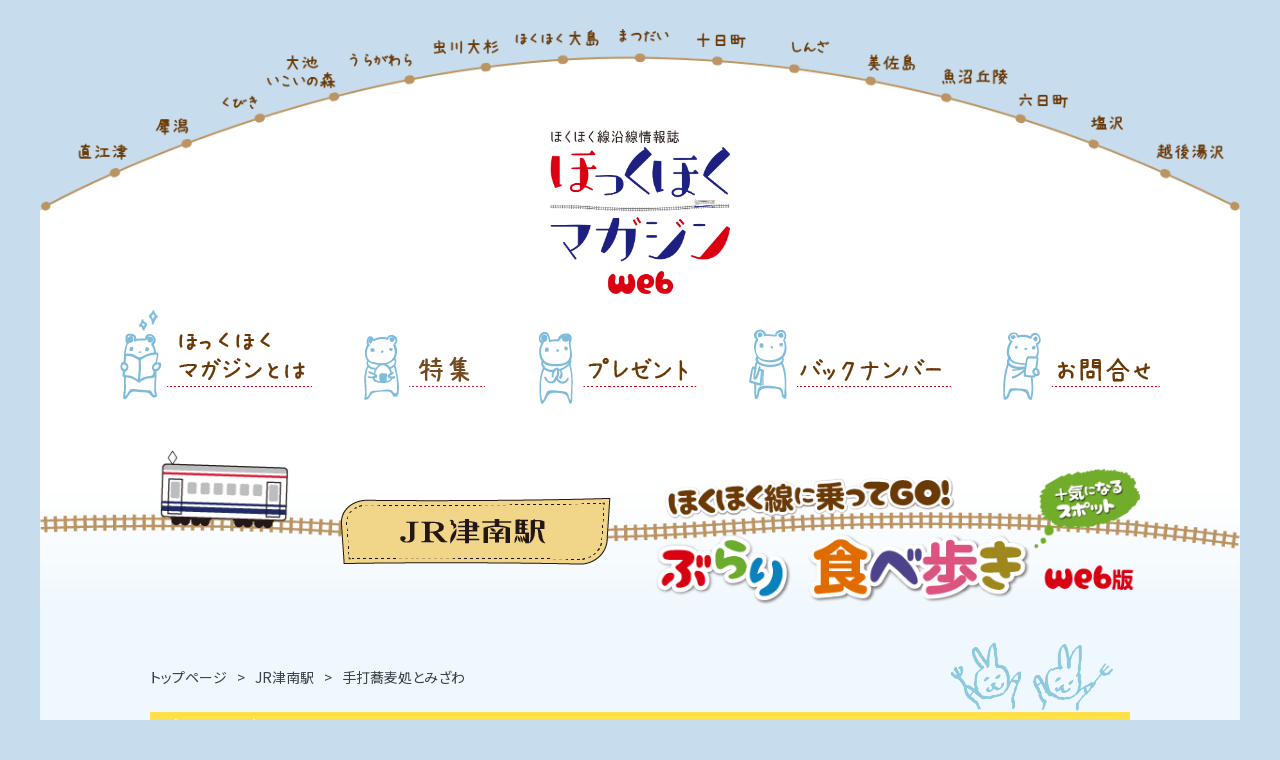

--- FILE ---
content_type: text/html; charset=UTF-8
request_url: https://hokumaga.jp/tabearuki/tsunan/tomizawa/
body_size: 12767
content:
<!DOCTYPE html><html lang="ja"><head><meta charset="utf-8"><meta name="viewport" content="width=device-width,initial-scale=1"><meta name="keywords" content=""><title>ほくほく線沿線情報誌　ほっくほくマガジンWEB</title><link rel="icon" href="https://hokumaga.jp/wp-content/themes/hokumaga202409/assets/images/favicon.ico"><link rel="apple-touch-icon" sizes="180x180" href="https://hokumaga.jp/wp-content/themes/hokumaga202409/assets/images/apple-touch-icon-180x180.png"><link href="https://fonts.googleapis.com/css?family=Noto+Sans+JP" rel="stylesheet"><meta name="description" content="「ほっくほくマガジン」WEB、JR津南駅周辺のスポットをご紹介します。「手打蕎麦処とみざわ」" /><meta name="robots" content="max-image-preview:large" /><meta name="keywords" content="jr津南駅,つなん,食べ歩き,スポット,手打蕎麦処とみざわ" /><link rel="canonical" href="https://hokumaga.jp/tabearuki/tsunan/tomizawa/" /><meta name="generator" content="All in One SEO (AIOSEO) 4.8.5" /><meta property="og:locale" content="ja_JP" /><meta property="og:site_name" content="ほくほく線沿線情報誌　ほっくほくマガジンWEB | ほくほく線は上越線六日町駅から信越線犀潟駅を結ぶ鉄道です。自然豊かな沿線のおいしいものをぶらり食べ歩き。おすすめスポットも紹介しています。" /><meta property="og:type" content="article" /><meta property="og:title" content="手打蕎麦処とみざわ｜ぶらり食べ歩き｜JR津南駅｜ほっくほくマガジンWEB | ほくほく線沿線情報誌 ほっくほくマガジンWEB" /><meta property="og:description" content="「ほっくほくマガジン」WEB、JR津南駅周辺のスポットをご紹介します。「手打蕎麦処とみざわ」" /><meta property="og:url" content="https://hokumaga.jp/tabearuki/tsunan/tomizawa/" /><meta property="og:image" content="https://hokumaga.jp/wp-content/uploads/2022/04/ogp.jpg" /><meta property="og:image:secure_url" content="https://hokumaga.jp/wp-content/uploads/2022/04/ogp.jpg" /><meta property="og:image:width" content="1200" /><meta property="og:image:height" content="630" /><meta property="article:published_time" content="2020-09-20T07:23:40+00:00" /><meta property="article:modified_time" content="2020-12-08T02:23:00+00:00" /><meta property="article:publisher" content="https://www.facebook.com/hokkuhokupartners/" /><meta name="twitter:card" content="summary" /><meta name="twitter:title" content="手打蕎麦処とみざわ｜ぶらり食べ歩き｜JR津南駅｜ほっくほくマガジンWEB | ほくほく線沿線情報誌 ほっくほくマガジンWEB" /><meta name="twitter:description" content="「ほっくほくマガジン」WEB、JR津南駅周辺のスポットをご紹介します。「手打蕎麦処とみざわ」" /><meta name="twitter:image" content="https://hokumaga.jp/wp-content/uploads/2022/04/ogp.jpg" /> <script type="application/ld+json" class="aioseo-schema">{"@context":"https:\/\/schema.org","@graph":[{"@type":"BreadcrumbList","@id":"https:\/\/hokumaga.jp\/tabearuki\/tsunan\/tomizawa\/#breadcrumblist","itemListElement":[{"@type":"ListItem","@id":"https:\/\/hokumaga.jp#listItem","position":1,"name":"Home","item":"https:\/\/hokumaga.jp","nextItem":{"@type":"ListItem","@id":"https:\/\/hokumaga.jp\/tabearuki\/#listItem","name":"\u3076\u3089\u308a\u98df\u3079\u6b69\u304d"}},{"@type":"ListItem","@id":"https:\/\/hokumaga.jp\/tabearuki\/#listItem","position":2,"name":"\u3076\u3089\u308a\u98df\u3079\u6b69\u304d","item":"https:\/\/hokumaga.jp\/tabearuki\/","nextItem":{"@type":"ListItem","@id":"https:\/\/hokumaga.jp\/tabearuki\/tsunan\/#listItem","name":"JR\u6d25\u5357\u99c5"},"previousItem":{"@type":"ListItem","@id":"https:\/\/hokumaga.jp#listItem","name":"Home"}},{"@type":"ListItem","@id":"https:\/\/hokumaga.jp\/tabearuki\/tsunan\/#listItem","position":3,"name":"JR\u6d25\u5357\u99c5","item":"https:\/\/hokumaga.jp\/tabearuki\/tsunan\/","nextItem":{"@type":"ListItem","@id":"https:\/\/hokumaga.jp\/tabearuki\/tsunan\/tomizawa\/#listItem","name":"\u624b\u6253\u854e\u9ea6\u51e6\u3068\u307f\u3056\u308f"},"previousItem":{"@type":"ListItem","@id":"https:\/\/hokumaga.jp\/tabearuki\/#listItem","name":"\u3076\u3089\u308a\u98df\u3079\u6b69\u304d"}},{"@type":"ListItem","@id":"https:\/\/hokumaga.jp\/tabearuki\/tsunan\/tomizawa\/#listItem","position":4,"name":"\u624b\u6253\u854e\u9ea6\u51e6\u3068\u307f\u3056\u308f","previousItem":{"@type":"ListItem","@id":"https:\/\/hokumaga.jp\/tabearuki\/tsunan\/#listItem","name":"JR\u6d25\u5357\u99c5"}}]},{"@type":"Organization","@id":"https:\/\/hokumaga.jp\/#organization","name":"\u307b\u304f\u307b\u304f\u7dda\u6cbf\u7dda\u60c5\u5831\u8a8c \u307b\u3063\u304f\u307b\u304f\u30de\u30ac\u30b8\u30f3WEB","description":"\u307b\u304f\u307b\u304f\u7dda\u306f\u4e0a\u8d8a\u7dda\u516d\u65e5\u753a\u99c5\u304b\u3089\u4fe1\u8d8a\u7dda\u7280\u6f5f\u99c5\u3092\u7d50\u3076\u9244\u9053\u3067\u3059\u3002\u81ea\u7136\u8c4a\u304b\u306a\u6cbf\u7dda\u306e\u304a\u3044\u3057\u3044\u3082\u306e\u3092\u3076\u3089\u308a\u98df\u3079\u6b69\u304d\u3002\u304a\u3059\u3059\u3081\u30b9\u30dd\u30c3\u30c8\u3082\u7d39\u4ecb\u3057\u3066\u3044\u307e\u3059\u3002","url":"https:\/\/hokumaga.jp\/","telephone":"+81257573100","logo":{"@type":"ImageObject","url":"https:\/\/hokumaga.jp\/wp-content\/uploads\/2022\/04\/logo.png","@id":"https:\/\/hokumaga.jp\/tabearuki\/tsunan\/tomizawa\/#organizationLogo","width":560,"height":511},"image":{"@id":"https:\/\/hokumaga.jp\/tabearuki\/tsunan\/tomizawa\/#organizationLogo"},"sameAs":["https:\/\/www.facebook.com\/hokkuhokupartners\/"]},{"@type":"WebPage","@id":"https:\/\/hokumaga.jp\/tabearuki\/tsunan\/tomizawa\/#webpage","url":"https:\/\/hokumaga.jp\/tabearuki\/tsunan\/tomizawa\/","name":"\u624b\u6253\u854e\u9ea6\u51e6\u3068\u307f\u3056\u308f\uff5c\u3076\u3089\u308a\u98df\u3079\u6b69\u304d\uff5cJR\u6d25\u5357\u99c5\uff5c\u307b\u3063\u304f\u307b\u304f\u30de\u30ac\u30b8\u30f3WEB | \u307b\u304f\u307b\u304f\u7dda\u6cbf\u7dda\u60c5\u5831\u8a8c \u307b\u3063\u304f\u307b\u304f\u30de\u30ac\u30b8\u30f3WEB","description":"\u300c\u307b\u3063\u304f\u307b\u304f\u30de\u30ac\u30b8\u30f3\u300dWEB\u3001JR\u6d25\u5357\u99c5\u5468\u8fba\u306e\u30b9\u30dd\u30c3\u30c8\u3092\u3054\u7d39\u4ecb\u3057\u307e\u3059\u3002\u300c\u624b\u6253\u854e\u9ea6\u51e6\u3068\u307f\u3056\u308f\u300d","inLanguage":"ja","isPartOf":{"@id":"https:\/\/hokumaga.jp\/#website"},"breadcrumb":{"@id":"https:\/\/hokumaga.jp\/tabearuki\/tsunan\/tomizawa\/#breadcrumblist"},"image":{"@type":"ImageObject","url":"https:\/\/hokumaga.jp\/wp-content\/uploads\/2020\/09\/tomizawa-1.jpg","@id":"https:\/\/hokumaga.jp\/tabearuki\/tsunan\/tomizawa\/#mainImage","width":1200,"height":800,"caption":"\u821e\u8338\u5929\u3056\u308b\u3002\u975e\u5e38\u306b\u624b\u9593\u30d2\u30de\u306e\u304b\u304b\u308b\u30aa\u30aa\u30e4\u30de\u30dc\u30af\u30c1\uff08\u5c71\u3054\u307c\u3046\uff09\u3068\u3001\u3075\u306e\u308a\u3092\u3064\u306a\u304e\u306b\u4f7f\u3063\u305f\u624b\u6253\u3061\u305d\u3070\u3001\u9999\u308a\u9ad8\u304f\u6b6f\u3054\u305f\u3048\u306e\u3088\u3044\u821e\u8338\u306e\u5929\u3077\u3089\u306e\u30bb\u30c3\u30c8\u3002"},"primaryImageOfPage":{"@id":"https:\/\/hokumaga.jp\/tabearuki\/tsunan\/tomizawa\/#mainImage"},"datePublished":"2020-09-20T16:23:40+09:00","dateModified":"2020-12-08T11:23:00+09:00"},{"@type":"WebSite","@id":"https:\/\/hokumaga.jp\/#website","url":"https:\/\/hokumaga.jp\/","name":"\u307b\u304f\u307b\u304f\u7dda\u6cbf\u7dda\u60c5\u5831\u8a8c\u3000\u307b\u3063\u304f\u307b\u304f\u30de\u30ac\u30b8\u30f3WEB","description":"\u307b\u304f\u307b\u304f\u7dda\u306f\u4e0a\u8d8a\u7dda\u516d\u65e5\u753a\u99c5\u304b\u3089\u4fe1\u8d8a\u7dda\u7280\u6f5f\u99c5\u3092\u7d50\u3076\u9244\u9053\u3067\u3059\u3002\u81ea\u7136\u8c4a\u304b\u306a\u6cbf\u7dda\u306e\u304a\u3044\u3057\u3044\u3082\u306e\u3092\u3076\u3089\u308a\u98df\u3079\u6b69\u304d\u3002\u304a\u3059\u3059\u3081\u30b9\u30dd\u30c3\u30c8\u3082\u7d39\u4ecb\u3057\u3066\u3044\u307e\u3059\u3002","inLanguage":"ja","publisher":{"@id":"https:\/\/hokumaga.jp\/#organization"}}]}</script> <link rel='dns-prefetch' href='//www.googletagmanager.com' /><link rel="alternate" title="oEmbed (JSON)" type="application/json+oembed" href="https://hokumaga.jp/wp-json/oembed/1.0/embed?url=https%3A%2F%2Fhokumaga.jp%2Ftabearuki%2Ftsunan%2Ftomizawa%2F" /><link rel="alternate" title="oEmbed (XML)" type="text/xml+oembed" href="https://hokumaga.jp/wp-json/oembed/1.0/embed?url=https%3A%2F%2Fhokumaga.jp%2Ftabearuki%2Ftsunan%2Ftomizawa%2F&#038;format=xml" /><style id='wp-img-auto-sizes-contain-inline-css' type='text/css'>img:is([sizes=auto i],[sizes^="auto," i]){contain-intrinsic-size:3000px 1500px}
/*# sourceURL=wp-img-auto-sizes-contain-inline-css */</style><link rel='stylesheet' id='sbi_styles-css' href='https://hokumaga.jp/wp-content/plugins/instagram-feed/css/sbi-styles.min.css?ver=809ab719cab732796c424ae83233b244' type='text/css' media='all' /><style id='wp-emoji-styles-inline-css' type='text/css'>img.wp-smiley, img.emoji {
		display: inline !important;
		border: none !important;
		box-shadow: none !important;
		height: 1em !important;
		width: 1em !important;
		margin: 0 0.07em !important;
		vertical-align: -0.1em !important;
		background: none !important;
		padding: 0 !important;
	}
/*# sourceURL=wp-emoji-styles-inline-css */</style><style id='wp-block-library-inline-css' type='text/css'>:root{--wp-block-synced-color:#7a00df;--wp-block-synced-color--rgb:122,0,223;--wp-bound-block-color:var(--wp-block-synced-color);--wp-editor-canvas-background:#ddd;--wp-admin-theme-color:#007cba;--wp-admin-theme-color--rgb:0,124,186;--wp-admin-theme-color-darker-10:#006ba1;--wp-admin-theme-color-darker-10--rgb:0,107,160.5;--wp-admin-theme-color-darker-20:#005a87;--wp-admin-theme-color-darker-20--rgb:0,90,135;--wp-admin-border-width-focus:2px}@media (min-resolution:192dpi){:root{--wp-admin-border-width-focus:1.5px}}.wp-element-button{cursor:pointer}:root .has-very-light-gray-background-color{background-color:#eee}:root .has-very-dark-gray-background-color{background-color:#313131}:root .has-very-light-gray-color{color:#eee}:root .has-very-dark-gray-color{color:#313131}:root .has-vivid-green-cyan-to-vivid-cyan-blue-gradient-background{background:linear-gradient(135deg,#00d084,#0693e3)}:root .has-purple-crush-gradient-background{background:linear-gradient(135deg,#34e2e4,#4721fb 50%,#ab1dfe)}:root .has-hazy-dawn-gradient-background{background:linear-gradient(135deg,#faaca8,#dad0ec)}:root .has-subdued-olive-gradient-background{background:linear-gradient(135deg,#fafae1,#67a671)}:root .has-atomic-cream-gradient-background{background:linear-gradient(135deg,#fdd79a,#004a59)}:root .has-nightshade-gradient-background{background:linear-gradient(135deg,#330968,#31cdcf)}:root .has-midnight-gradient-background{background:linear-gradient(135deg,#020381,#2874fc)}:root{--wp--preset--font-size--normal:16px;--wp--preset--font-size--huge:42px}.has-regular-font-size{font-size:1em}.has-larger-font-size{font-size:2.625em}.has-normal-font-size{font-size:var(--wp--preset--font-size--normal)}.has-huge-font-size{font-size:var(--wp--preset--font-size--huge)}.has-text-align-center{text-align:center}.has-text-align-left{text-align:left}.has-text-align-right{text-align:right}.has-fit-text{white-space:nowrap!important}#end-resizable-editor-section{display:none}.aligncenter{clear:both}.items-justified-left{justify-content:flex-start}.items-justified-center{justify-content:center}.items-justified-right{justify-content:flex-end}.items-justified-space-between{justify-content:space-between}.screen-reader-text{border:0;clip-path:inset(50%);height:1px;margin:-1px;overflow:hidden;padding:0;position:absolute;width:1px;word-wrap:normal!important}.screen-reader-text:focus{background-color:#ddd;clip-path:none;color:#444;display:block;font-size:1em;height:auto;left:5px;line-height:normal;padding:15px 23px 14px;text-decoration:none;top:5px;width:auto;z-index:100000}html :where(.has-border-color){border-style:solid}html :where([style*=border-top-color]){border-top-style:solid}html :where([style*=border-right-color]){border-right-style:solid}html :where([style*=border-bottom-color]){border-bottom-style:solid}html :where([style*=border-left-color]){border-left-style:solid}html :where([style*=border-width]){border-style:solid}html :where([style*=border-top-width]){border-top-style:solid}html :where([style*=border-right-width]){border-right-style:solid}html :where([style*=border-bottom-width]){border-bottom-style:solid}html :where([style*=border-left-width]){border-left-style:solid}html :where(img[class*=wp-image-]){height:auto;max-width:100%}:where(figure){margin:0 0 1em}html :where(.is-position-sticky){--wp-admin--admin-bar--position-offset:var(--wp-admin--admin-bar--height,0px)}@media screen and (max-width:600px){html :where(.is-position-sticky){--wp-admin--admin-bar--position-offset:0px}}

/*# sourceURL=wp-block-library-inline-css */</style><style id='global-styles-inline-css' type='text/css'>:root{--wp--preset--aspect-ratio--square: 1;--wp--preset--aspect-ratio--4-3: 4/3;--wp--preset--aspect-ratio--3-4: 3/4;--wp--preset--aspect-ratio--3-2: 3/2;--wp--preset--aspect-ratio--2-3: 2/3;--wp--preset--aspect-ratio--16-9: 16/9;--wp--preset--aspect-ratio--9-16: 9/16;--wp--preset--color--black: #000000;--wp--preset--color--cyan-bluish-gray: #abb8c3;--wp--preset--color--white: #ffffff;--wp--preset--color--pale-pink: #f78da7;--wp--preset--color--vivid-red: #cf2e2e;--wp--preset--color--luminous-vivid-orange: #ff6900;--wp--preset--color--luminous-vivid-amber: #fcb900;--wp--preset--color--light-green-cyan: #7bdcb5;--wp--preset--color--vivid-green-cyan: #00d084;--wp--preset--color--pale-cyan-blue: #8ed1fc;--wp--preset--color--vivid-cyan-blue: #0693e3;--wp--preset--color--vivid-purple: #9b51e0;--wp--preset--gradient--vivid-cyan-blue-to-vivid-purple: linear-gradient(135deg,rgb(6,147,227) 0%,rgb(155,81,224) 100%);--wp--preset--gradient--light-green-cyan-to-vivid-green-cyan: linear-gradient(135deg,rgb(122,220,180) 0%,rgb(0,208,130) 100%);--wp--preset--gradient--luminous-vivid-amber-to-luminous-vivid-orange: linear-gradient(135deg,rgb(252,185,0) 0%,rgb(255,105,0) 100%);--wp--preset--gradient--luminous-vivid-orange-to-vivid-red: linear-gradient(135deg,rgb(255,105,0) 0%,rgb(207,46,46) 100%);--wp--preset--gradient--very-light-gray-to-cyan-bluish-gray: linear-gradient(135deg,rgb(238,238,238) 0%,rgb(169,184,195) 100%);--wp--preset--gradient--cool-to-warm-spectrum: linear-gradient(135deg,rgb(74,234,220) 0%,rgb(151,120,209) 20%,rgb(207,42,186) 40%,rgb(238,44,130) 60%,rgb(251,105,98) 80%,rgb(254,248,76) 100%);--wp--preset--gradient--blush-light-purple: linear-gradient(135deg,rgb(255,206,236) 0%,rgb(152,150,240) 100%);--wp--preset--gradient--blush-bordeaux: linear-gradient(135deg,rgb(254,205,165) 0%,rgb(254,45,45) 50%,rgb(107,0,62) 100%);--wp--preset--gradient--luminous-dusk: linear-gradient(135deg,rgb(255,203,112) 0%,rgb(199,81,192) 50%,rgb(65,88,208) 100%);--wp--preset--gradient--pale-ocean: linear-gradient(135deg,rgb(255,245,203) 0%,rgb(182,227,212) 50%,rgb(51,167,181) 100%);--wp--preset--gradient--electric-grass: linear-gradient(135deg,rgb(202,248,128) 0%,rgb(113,206,126) 100%);--wp--preset--gradient--midnight: linear-gradient(135deg,rgb(2,3,129) 0%,rgb(40,116,252) 100%);--wp--preset--font-size--small: 13px;--wp--preset--font-size--medium: 20px;--wp--preset--font-size--large: 36px;--wp--preset--font-size--x-large: 42px;--wp--preset--spacing--20: 0.44rem;--wp--preset--spacing--30: 0.67rem;--wp--preset--spacing--40: 1rem;--wp--preset--spacing--50: 1.5rem;--wp--preset--spacing--60: 2.25rem;--wp--preset--spacing--70: 3.38rem;--wp--preset--spacing--80: 5.06rem;--wp--preset--shadow--natural: 6px 6px 9px rgba(0, 0, 0, 0.2);--wp--preset--shadow--deep: 12px 12px 50px rgba(0, 0, 0, 0.4);--wp--preset--shadow--sharp: 6px 6px 0px rgba(0, 0, 0, 0.2);--wp--preset--shadow--outlined: 6px 6px 0px -3px rgb(255, 255, 255), 6px 6px rgb(0, 0, 0);--wp--preset--shadow--crisp: 6px 6px 0px rgb(0, 0, 0);}:where(.is-layout-flex){gap: 0.5em;}:where(.is-layout-grid){gap: 0.5em;}body .is-layout-flex{display: flex;}.is-layout-flex{flex-wrap: wrap;align-items: center;}.is-layout-flex > :is(*, div){margin: 0;}body .is-layout-grid{display: grid;}.is-layout-grid > :is(*, div){margin: 0;}:where(.wp-block-columns.is-layout-flex){gap: 2em;}:where(.wp-block-columns.is-layout-grid){gap: 2em;}:where(.wp-block-post-template.is-layout-flex){gap: 1.25em;}:where(.wp-block-post-template.is-layout-grid){gap: 1.25em;}.has-black-color{color: var(--wp--preset--color--black) !important;}.has-cyan-bluish-gray-color{color: var(--wp--preset--color--cyan-bluish-gray) !important;}.has-white-color{color: var(--wp--preset--color--white) !important;}.has-pale-pink-color{color: var(--wp--preset--color--pale-pink) !important;}.has-vivid-red-color{color: var(--wp--preset--color--vivid-red) !important;}.has-luminous-vivid-orange-color{color: var(--wp--preset--color--luminous-vivid-orange) !important;}.has-luminous-vivid-amber-color{color: var(--wp--preset--color--luminous-vivid-amber) !important;}.has-light-green-cyan-color{color: var(--wp--preset--color--light-green-cyan) !important;}.has-vivid-green-cyan-color{color: var(--wp--preset--color--vivid-green-cyan) !important;}.has-pale-cyan-blue-color{color: var(--wp--preset--color--pale-cyan-blue) !important;}.has-vivid-cyan-blue-color{color: var(--wp--preset--color--vivid-cyan-blue) !important;}.has-vivid-purple-color{color: var(--wp--preset--color--vivid-purple) !important;}.has-black-background-color{background-color: var(--wp--preset--color--black) !important;}.has-cyan-bluish-gray-background-color{background-color: var(--wp--preset--color--cyan-bluish-gray) !important;}.has-white-background-color{background-color: var(--wp--preset--color--white) !important;}.has-pale-pink-background-color{background-color: var(--wp--preset--color--pale-pink) !important;}.has-vivid-red-background-color{background-color: var(--wp--preset--color--vivid-red) !important;}.has-luminous-vivid-orange-background-color{background-color: var(--wp--preset--color--luminous-vivid-orange) !important;}.has-luminous-vivid-amber-background-color{background-color: var(--wp--preset--color--luminous-vivid-amber) !important;}.has-light-green-cyan-background-color{background-color: var(--wp--preset--color--light-green-cyan) !important;}.has-vivid-green-cyan-background-color{background-color: var(--wp--preset--color--vivid-green-cyan) !important;}.has-pale-cyan-blue-background-color{background-color: var(--wp--preset--color--pale-cyan-blue) !important;}.has-vivid-cyan-blue-background-color{background-color: var(--wp--preset--color--vivid-cyan-blue) !important;}.has-vivid-purple-background-color{background-color: var(--wp--preset--color--vivid-purple) !important;}.has-black-border-color{border-color: var(--wp--preset--color--black) !important;}.has-cyan-bluish-gray-border-color{border-color: var(--wp--preset--color--cyan-bluish-gray) !important;}.has-white-border-color{border-color: var(--wp--preset--color--white) !important;}.has-pale-pink-border-color{border-color: var(--wp--preset--color--pale-pink) !important;}.has-vivid-red-border-color{border-color: var(--wp--preset--color--vivid-red) !important;}.has-luminous-vivid-orange-border-color{border-color: var(--wp--preset--color--luminous-vivid-orange) !important;}.has-luminous-vivid-amber-border-color{border-color: var(--wp--preset--color--luminous-vivid-amber) !important;}.has-light-green-cyan-border-color{border-color: var(--wp--preset--color--light-green-cyan) !important;}.has-vivid-green-cyan-border-color{border-color: var(--wp--preset--color--vivid-green-cyan) !important;}.has-pale-cyan-blue-border-color{border-color: var(--wp--preset--color--pale-cyan-blue) !important;}.has-vivid-cyan-blue-border-color{border-color: var(--wp--preset--color--vivid-cyan-blue) !important;}.has-vivid-purple-border-color{border-color: var(--wp--preset--color--vivid-purple) !important;}.has-vivid-cyan-blue-to-vivid-purple-gradient-background{background: var(--wp--preset--gradient--vivid-cyan-blue-to-vivid-purple) !important;}.has-light-green-cyan-to-vivid-green-cyan-gradient-background{background: var(--wp--preset--gradient--light-green-cyan-to-vivid-green-cyan) !important;}.has-luminous-vivid-amber-to-luminous-vivid-orange-gradient-background{background: var(--wp--preset--gradient--luminous-vivid-amber-to-luminous-vivid-orange) !important;}.has-luminous-vivid-orange-to-vivid-red-gradient-background{background: var(--wp--preset--gradient--luminous-vivid-orange-to-vivid-red) !important;}.has-very-light-gray-to-cyan-bluish-gray-gradient-background{background: var(--wp--preset--gradient--very-light-gray-to-cyan-bluish-gray) !important;}.has-cool-to-warm-spectrum-gradient-background{background: var(--wp--preset--gradient--cool-to-warm-spectrum) !important;}.has-blush-light-purple-gradient-background{background: var(--wp--preset--gradient--blush-light-purple) !important;}.has-blush-bordeaux-gradient-background{background: var(--wp--preset--gradient--blush-bordeaux) !important;}.has-luminous-dusk-gradient-background{background: var(--wp--preset--gradient--luminous-dusk) !important;}.has-pale-ocean-gradient-background{background: var(--wp--preset--gradient--pale-ocean) !important;}.has-electric-grass-gradient-background{background: var(--wp--preset--gradient--electric-grass) !important;}.has-midnight-gradient-background{background: var(--wp--preset--gradient--midnight) !important;}.has-small-font-size{font-size: var(--wp--preset--font-size--small) !important;}.has-medium-font-size{font-size: var(--wp--preset--font-size--medium) !important;}.has-large-font-size{font-size: var(--wp--preset--font-size--large) !important;}.has-x-large-font-size{font-size: var(--wp--preset--font-size--x-large) !important;}
/*# sourceURL=global-styles-inline-css */</style><style id='classic-theme-styles-inline-css' type='text/css'>/*! This file is auto-generated */
.wp-block-button__link{color:#fff;background-color:#32373c;border-radius:9999px;box-shadow:none;text-decoration:none;padding:calc(.667em + 2px) calc(1.333em + 2px);font-size:1.125em}.wp-block-file__button{background:#32373c;color:#fff;text-decoration:none}
/*# sourceURL=/wp-includes/css/classic-themes.min.css */</style><link rel='stylesheet' id='swiper_styles-css' href='https://hokumaga.jp/wp-content/themes/hokumaga202409/assets/js/libs/swiper/swiper.min.css?ver=809ab719cab732796c424ae83233b244' type='text/css' media='all' /><link rel='stylesheet' id='my_styles-css' href='https://hokumaga.jp/wp-content/cache/autoptimize/autoptimize_single_41533fc2329f12e4fd375738008453c6.php?ver=202409010842' type='text/css' media='all' /> <script type="text/javascript" src="https://hokumaga.jp/wp-includes/js/jquery/jquery.min.js?ver=3.7.1" id="jquery-core-js"></script> <script defer type="text/javascript" src="https://hokumaga.jp/wp-includes/js/jquery/jquery-migrate.min.js?ver=3.4.1" id="jquery-migrate-js"></script> <script defer type="text/javascript" src="https://hokumaga.jp/wp-content/themes/hokumaga202409/assets/js/libs/smooth-scroll/smooth-scroll.min.js?ver=809ab719cab732796c424ae83233b244" id="smooth_scroll_js-js"></script> <script defer type="text/javascript" src="https://hokumaga.jp/wp-content/themes/hokumaga202409/assets/js/libs/swiper/swiper.min.js?ver=809ab719cab732796c424ae83233b244" id="swiper_js-js"></script> <script defer type="text/javascript" src="https://hokumaga.jp/wp-content/cache/autoptimize/autoptimize_single_cbb45ced065a23bdbdeb1ed254c5243b.php?ver=202409010842" id="scripts_js-js"></script> 
 <script defer type="text/javascript" src="https://www.googletagmanager.com/gtag/js?id=G-EX7YPK0E4H" id="google_gtagjs-js"></script> <script defer id="google_gtagjs-js-after" src="[data-uri]"></script> <link rel="https://api.w.org/" href="https://hokumaga.jp/wp-json/" /><link rel="alternate" title="JSON" type="application/json" href="https://hokumaga.jp/wp-json/wp/v2/pages/745" /><link rel="EditURI" type="application/rsd+xml" title="RSD" href="https://hokumaga.jp/xmlrpc.php?rsd" /><link rel='shortlink' href='https://hokumaga.jp/?p=745' /><meta name="generator" content="Site Kit by Google 1.159.0" /><style type="text/css">.recentcomments a{display:inline !important;padding:0 !important;margin:0 !important;}</style> <script defer src="https://www.googletagmanager.com/gtag/js?id=AW-10941172153"></script> <script defer src="[data-uri]"></script>  <script defer src="[data-uri]"></script> </head><body class="wp-singular page-template page-template-page-tabearuki-detail page-template-page-tabearuki-detail-php page page-id-745 page-child parent-pageid-36 wp-theme-hokumaga202409"><div class="l-container -page"><header role="navigation" class="l-header" id="header"><div class="p-header"><div class="p-header__inner"><h1 class="p-header__logo -page"> <a class="p-header__logoLink" href="https://hokumaga.jp"><img src="https://hokumaga.jp/wp-content/themes/hokumaga202409/assets/images/logo.png" alt="ほくほく線沿線情報誌 ほくほくマガジンweb"></a></h1><nav class="p-globalNav -page"><ul class="p-globalNav__list"><li class="p-globalNav__item -about"><a class="p-globalNav__link -about" href="https://hokumaga.jp/about/"><img class="p-globalNav__pc" src="https://hokumaga.jp/wp-content/themes/hokumaga202409/assets/images/menu_about.png" alt="ほっくほくマガジンとは"><span class="p-globalNav__sp">ほっくほくマガジンとは</span></a></li><li class="p-globalNav__item -feature"><a class="p-globalNav__link -feature" href="https://hokumaga.jp/archives/feature/"><img class="p-globalNav__pc" src="https://hokumaga.jp/wp-content/themes/hokumaga202409/assets/images/menu_feature.png" alt="特集"><span class="p-globalNav__sp">特集</span></a></li><li class="p-globalNav__item -present"><a class="p-globalNav__link -present" href="https://hokumaga.jp/present/"><img class="p-globalNav__pc" src="https://hokumaga.jp/wp-content/themes/hokumaga202409/assets/images/menu_present.png" alt="プレゼント"><span class="p-globalNav__sp">プレゼント</span></a></li><li class="p-globalNav__item -backnumber"><a class="p-globalNav__link -backnumber" href="https://hokumaga.jp/backnumber/"><img class="p-globalNav__pc" src="https://hokumaga.jp/wp-content/themes/hokumaga202409/assets/images/menu_backnumber.png" alt="バックナンバー"><span class="p-globalNav__sp">バックナンバー</span></a></li><li class="p-globalNav__item -contact"><a class="p-globalNav__link -contact" href="https://hokumaga.jp/contact/"><img class="p-globalNav__pc" src="https://hokumaga.jp/wp-content/themes/hokumaga202409/assets/images/menu_contact.png" alt="お問合せ"><span class="p-globalNav__sp">お問合せ</span></a></li></ul></nav></div></div><div class="c-menuBtn" id="btn"><div class="c-menuBtn__trigger"> <span></span> <span></span> <span></span></div></div></header><section class="l-section p-pageDetail" id="tabearuki"><div class="c-heading"><h3 class="c-heading__title -pageTabearuki"> <img class="c-heading__titleImgPc" src="https://hokumaga.jp/wp-content/themes/hokumaga202409/assets/images/page_tabearuki_title.png" alt="ほくほく線に乗ってGO!ぶらり食べ歩き web版"> <img class="c-heading__titleImgSp" src="https://hokumaga.jp/wp-content/themes/hokumaga202409/assets/images/top_tabearuki_title_sp.png" alt="越後湯沢駅"> <img class="c-heading__stationName" src="https://hokumaga.jp/wp-content/themes/hokumaga202409/assets/images/tsunan_heading.png" alt="ほくほく線に乗ってGO!ぶらり食べ歩き web版"></h3></div><div class="p-pageDetail__lead"><div class="p-pageDetail__illust01Sp"><img src="https://hokumaga.jp/wp-content/themes/hokumaga202409/assets/images/page_illust01.png" alt="イラスト"></div></div><div class="p-pageDetail__contents"><div class="p-pageDetail__breadcrumb -tabearuki"><ul class="bread_crumb"><li class="level-1 top"><a href="https://hokumaga.jp/">トップページ</a></li><li class="level-2 sub"><a href="https://hokumaga.jp/tabearuki/">ぶらり食べ歩き</a></li><li class="level-3 sub"><a href="https://hokumaga.jp/tabearuki/tsunan/">JR津南駅</a></li><li class="level-4 sub tail current">手打蕎麦処とみざわ</li></ul></div><div class="p-pageDetail__illust01"><img src="https://hokumaga.jp/wp-content/themes/hokumaga202409/assets/images/page_illust01.png" alt="イラスト"></div><div class="p-pageDetail__illust03"><img src="https://hokumaga.jp/wp-content/themes/hokumaga202409/assets/images/page_illust03.png" alt="イラスト"></div><div class="p-pageDetail__wrapper"><div class="p-pageDetail__heading"><h3 class="p-pageDetail__title">手打蕎麦処とみざわ</h3><p class="p-pageDetail__titleSub">JR津南駅から車で5分</p><div class="p-pageDetail__imgCaption"><img src="https://hokumaga.jp/wp-content/themes/hokumaga202409/assets/images/icon_restaurant.png" alt="飲食店"></div><div class="p-pageDetail__illust04"><img src="https://hokumaga.jp/wp-content/themes/hokumaga202409/assets/images/page_illust04.png" alt="イラスト"></div></div><div class="p-pageDetail__header"><div class="p-pageDetail__info"><p class="p-pageDetail__text">4代目のご主人が打つ、オヤマボクチとふのりをつなぎに使った手打ちそばが人気の店。オヤマボクチは自身の畑で育て、葉から繊維を取り出すために、たくさんの工程を繰り返して作られる完全自家製。これを使うことでしっかりと噛み応えのあるコシと、のど越しのよいそばができあがる。こねる、打つ、切るとすべて手作業のため数に限りがあり、そばがなくなり次第終了。確実に食べたいという方は、予約がおすすめ。</p><div class="p-pageDetail__contact"><div class="p-pageDetail__contactItem"><span>☎</span>025-765-2535</div><div class="p-pageDetail__contactItem"><span class="p-pageDetail__infoHeading">住</span>津南町下船渡丁7842-1</div><div class="p-pageDetail__contactItem"><span class="p-pageDetail__infoHeading">営</span> 11:00～ ※そばがなくなり次第閉店</div><div class="p-pageDetail__contactItem"><span class="p-pageDetail__infoHeading">休</span>木曜日</div></div></div><div class="p-pageDetail__thumb"> <img width="1200" height="800" src="https://hokumaga.jp/wp-content/uploads/2020/09/tomizawa-1.jpg" class="attachment-tabearuki-detail size-tabearuki-detail wp-post-image" alt="" decoding="async" fetchpriority="high" srcset="https://hokumaga.jp/wp-content/uploads/2020/09/tomizawa-1.jpg 1200w, https://hokumaga.jp/wp-content/uploads/2020/09/tomizawa-1-300x200.jpg 300w, https://hokumaga.jp/wp-content/uploads/2020/09/tomizawa-1-1024x683.jpg 1024w, https://hokumaga.jp/wp-content/uploads/2020/09/tomizawa-1-768x512.jpg 768w" sizes="(max-width: 1200px) 100vw, 1200px" /><div class="p-pageDetail__caption">舞茸天ざる。非常に手間ヒマのかかるオオヤマボクチ（山ごぼう）と、ふのりをつなぎに使った手打ちそば、香り高く歯ごたえのよい舞茸の天ぷらのセット。</div></div></div><ul class="c-detailCard"><li class="c-detailCard__item"><figure class="c-detailCard__img"> <img decoding="async" src="https://hokumaga.jp/wp-content/uploads/2020/09/tomizawa_card01.jpg" alt="手打蕎麦処とみざわ　オヤマボクチを使ったそば" width="300" height="300" class="alignnone size-full wp-image-79" /></figure><p class="c-detailCard__body">オヤマボクチを使ったそばは長野県飯山市富倉地区が有名だが、秋山郷や栄村でも古くから作られていたそう。葉の繊維を取り出すため、手で揉んでは干しを繰り返し、灰汁(アク)抜きをして乾燥させるなど様々な作業を根気よく繰り返し、やっとつなぎとして使えるようになる。</p></li><li class="c-detailCard__item"><figure class="c-detailCard__img"> <img decoding="async" src="https://hokumaga.jp/wp-content/uploads/2020/09/tomizawa_card02.jpg" alt="手打蕎麦処とみざわ　店内" width="300" height="300" class="alignnone size-full wp-image-79" /></figure><p class="c-detailCard__body">古き良き日本家屋の風情ある店内はテーブル席のほかお座敷もあり。</p></li><li class="c-detailCard__item"><figure class="c-detailCard__img"> <img decoding="async" src="https://hokumaga.jp/wp-content/uploads/2020/09/tomizawa_card03.jpg" alt="手打蕎麦処とみざわ　外観" width="300" height="300" class="alignnone size-full wp-image-79" /></figure><p class="c-detailCard__body"></p></li><li class="c-detailCard__item"><figure class="c-detailCard__img"> <img decoding="async" src="https://hokumaga.jp/wp-content/uploads/2020/09/tomizawa_card04-1.jpg" alt="手打蕎麦処とみざわ　一輪挿し" width="300" height="300" class="alignnone size-full wp-image-79" /></figure><p class="c-detailCard__body">津南町飲食店と苗場酒造がコラボしてできた純米大吟醸。津南町にある飲食店でのみ提供される（苗場酒造でも購入可）。おしゃれなボトルを一輪挿しに。</p></li></ul><div class="c-googlemap"><div class="c-googlemap__map"> <iframe src="https://www.google.com/maps/embed?pb=!1m18!1m12!1m3!1d3185.56078389385!2d138.65395781561298!3d37.02027327990381!2m3!1f0!2f0!3f0!3m2!1i1024!2i768!4f13.1!3m3!1m2!1s0x5ff5fc9444c4e0d5%3A0x2a554489151bf30f!2z44Go44G_44GW44KP!5e0!3m2!1sja!2sjp!4v1594402497788!5m2!1sja!2sjp" width="600" height="450" frameborder="0" style="border:0;" allowfullscreen="" aria-hidden="false" tabindex="0"></iframe></div></div><div class="p-pageDetail__chara"> <img class="p-pageDetail__charaImgPc" src="https://hokumaga.jp/wp-content/themes/hokumaga202409/assets/images/detail_footer_illust01.png" alt="下部イラスト"> <img class="p-pageDetail__charaImgSp" src="https://hokumaga.jp/wp-content/themes/hokumaga202409/assets/images/detail_footer_illust01_sp.png" alt="下部イラスト"></div><div class="p-pageDetail__footer"> <img class="p-pageDetail__footerImg" src="https://hokumaga.jp/wp-content/themes/hokumaga202409/assets/images/detail_footer_illust02.png" alt="下部イラスト"></div></div></section><footer class="p-footer"><div class="p-footer__contents"><div id="pagetop" class="c-pageTop"> <a href="#"><img src="https://hokumaga.jp/wp-content/themes/hokumaga202409/assets/images/pagetop2.png" alt="pagetop"></a></div><div class="p-footer__contentsWrapper"><div class="p-footer__contentsInner"><div class="p-footer__contentsLinks"><div class="p-footerNav"><ul class="p-footerNav__list -mainMenu"><li class="p-footerNav__item"><a class="p-footerNav__link" href="https://hokumaga.jp/about/"><span class="c-footerCircle">●</span>ほっくほくマガジンとは</a></li><li class="p-footerNav__item"><a class="p-footerNav__link" href="https://hokumaga.jp/present/"><span class="c-footerCircle">●</span>プレゼント</a></li><li class="p-footerNav__item"><a class="p-footerNav__link" href="https://hokumaga.jp/archives/"><span class="c-footerCircle">●</span>イベントニュース</a></li><li class="p-footerNav__item"><a class="p-footerNav__link" href="https://hokumaga.jp/archives/feature/"><span class="c-footerCircle">●</span>特集</a></li><li class="p-footerNav__item"><a class="p-footerNav__link" href="https://www.instagram.com/hokumaga.official/" target="_blank"><span class="c-footerCircle">●</span>Instagram</a></li><li class="p-footerNav__item"><a class="p-footerNav__link" href="https://hokumaga.jp/backnumber/"><span class="c-footerCircle">●</span>バックナンバー</a></li><li class="p-footerNav__item"><a class="p-footerNav__link" href="https://hokumaga.jp/contact/"><span class="c-footerCircle">●</span>お問合せ</a></li></ul></div><div class="p-footer__heading"><img src="https://hokumaga.jp/wp-content/themes/hokumaga202409/assets/images/footer_heading.png" alt="ぶらり食べ歩き"></div><div class="p-footerNav"><ul class="p-footerNav__list"><li class="p-footerNav__item"><a class="p-footerNav__link" href="https://hokumaga.jp/tabearuki/echigo-yuzawa/"><span class="c-footerCircle">●</span>越後湯沢駅</a></li><li class="p-footerNav__item"><a class="p-footerNav__link" href="https://hokumaga.jp/tabearuki/shiozawa/"><span class="c-footerCircle">●</span>塩沢駅</a></li><li class="p-footerNav__item"><a class="p-footerNav__link" href="https://hokumaga.jp/tabearuki/muikamachi/"><span class="c-footerCircle">●</span>六日町駅</a></li><li class="p-footerNav__item"><a class="p-footerNav__link" href="https://hokumaga.jp/tabearuki/uonuma-kyuryo/"><span class="c-footerCircle">●</span>魚沼丘陵駅</a></li><li class="p-footerNav__item"><a class="p-footerNav__link" href="https://hokumaga.jp/tabearuki/misashima-shinza/"><span class="c-footerCircle">●</span>美佐島駅</a></li><li class="p-footerNav__item"><a class="p-footerNav__link" href="https://hokumaga.jp/tabearuki/misashima-shinza/"><span class="c-footerCircle">●</span>しんざ駅</a></li><li class="p-footerNav__item"><a class="p-footerNav__link" href="https://hokumaga.jp/tabearuki/tokamachi/"><span class="c-footerCircle">●</span>十日町駅</a></li><li class="p-footerNav__item"><a class="p-footerNav__link" href="https://hokumaga.jp/tabearuki/matsudai/"><span class="c-footerCircle">●</span>まつだい駅</a></li><li class="p-footerNav__item"><a class="p-footerNav__link" href="https://hokumaga.jp/tabearuki/hokuhoku-oshima/"><span class="c-footerCircle">●</span>ほくほく大島駅</a></li></ul><ul class="p-footerNav__list"><li class="p-footerNav__item"><a class="p-footerNav__link" href="https://hokumaga.jp/tabearuki/mushigawa-osugi/"><span class="c-footerCircle">●</span>虫川大杉駅</a></li><li class="p-footerNav__item"><a class="p-footerNav__link" href="https://hokumaga.jp/tabearuki/uragawara/"><span class="c-footerCircle">●</span>うらがわら駅</a></li><li class="p-footerNav__item"><a class="p-footerNav__link" href="https://hokumaga.jp/tabearuki/oike-kubiki/"><span class="c-footerCircle">●</span>大池いこいの森駅</a></li><li class="p-footerNav__item"><a class="p-footerNav__link" href="https://hokumaga.jp/tabearuki/oike-kubiki/"><span class="c-footerCircle">●</span>くびき駅</a></li><li class="p-footerNav__item"><a class="p-footerNav__link" href="https://hokumaga.jp/tabearuki/saigata/"><span class="c-footerCircle">●</span>犀潟駅</a></li><li class="p-footerNav__item"><a class="p-footerNav__link" href="https://hokumaga.jp/tabearuki/naoetsu/"><span class="c-footerCircle">●</span>直江津駅</a></li><li class="p-footerNav__item"><a class="p-footerNav__link" href="https://hokumaga.jp/tabearuki/tsunan/"><span class="c-footerCircle">●</span>JR津南駅</a></li><li class="p-footerNav__item"><a class="p-footerNav__link" href="https://hokumaga.jp/tabearuki/takayanagicho/"><span class="c-footerCircle">●</span>柏崎市高柳町</a></li></ul></div></div><div class="p-footer__contentsFb"><div id="fb-root"></div> <script async defer crossorigin="anonymous" src="https://connect.facebook.net/ja_JP/sdk.js#xfbml=1&version=v12.0" nonce="Iuj75Q4A"></script> <div class="fb-page" data-href="https://www.facebook.com/hokkuhokupartners/" data-tabs="timeline" data-width="" data-height="" data-small-header="true" data-adapt-container-width="true" data-hide-cover="false" data-show-facepile="true"><blockquote cite="https://www.facebook.com/hokkuhokupartners/" class="fb-xfbml-parse-ignore"><a href="https://www.facebook.com/hokkuhokupartners/">ほくほく線沿線地域振興連絡協議会</a></blockquote></div></div></div><p class="p-footer__copyright">© ほくほく線沿線地域振興連絡協議会</p></div></div></footer></div> <script type="speculationrules">{"prefetch":[{"source":"document","where":{"and":[{"href_matches":"/*"},{"not":{"href_matches":["/wp-*.php","/wp-admin/*","/wp-content/uploads/*","/wp-content/*","/wp-content/plugins/*","/wp-content/themes/hokumaga202409/*","/*\\?(.+)"]}},{"not":{"selector_matches":"a[rel~=\"nofollow\"]"}},{"not":{"selector_matches":".no-prefetch, .no-prefetch a"}}]},"eagerness":"conservative"}]}</script>  <script defer src="[data-uri]"></script> <script id="wp-emoji-settings" type="application/json">{"baseUrl":"https://s.w.org/images/core/emoji/17.0.2/72x72/","ext":".png","svgUrl":"https://s.w.org/images/core/emoji/17.0.2/svg/","svgExt":".svg","source":{"concatemoji":"https://hokumaga.jp/wp-includes/js/wp-emoji-release.min.js?ver=809ab719cab732796c424ae83233b244"}}</script> <script type="module">/*! This file is auto-generated */
const a=JSON.parse(document.getElementById("wp-emoji-settings").textContent),o=(window._wpemojiSettings=a,"wpEmojiSettingsSupports"),s=["flag","emoji"];function i(e){try{var t={supportTests:e,timestamp:(new Date).valueOf()};sessionStorage.setItem(o,JSON.stringify(t))}catch(e){}}function c(e,t,n){e.clearRect(0,0,e.canvas.width,e.canvas.height),e.fillText(t,0,0);t=new Uint32Array(e.getImageData(0,0,e.canvas.width,e.canvas.height).data);e.clearRect(0,0,e.canvas.width,e.canvas.height),e.fillText(n,0,0);const a=new Uint32Array(e.getImageData(0,0,e.canvas.width,e.canvas.height).data);return t.every((e,t)=>e===a[t])}function p(e,t){e.clearRect(0,0,e.canvas.width,e.canvas.height),e.fillText(t,0,0);var n=e.getImageData(16,16,1,1);for(let e=0;e<n.data.length;e++)if(0!==n.data[e])return!1;return!0}function u(e,t,n,a){switch(t){case"flag":return n(e,"\ud83c\udff3\ufe0f\u200d\u26a7\ufe0f","\ud83c\udff3\ufe0f\u200b\u26a7\ufe0f")?!1:!n(e,"\ud83c\udde8\ud83c\uddf6","\ud83c\udde8\u200b\ud83c\uddf6")&&!n(e,"\ud83c\udff4\udb40\udc67\udb40\udc62\udb40\udc65\udb40\udc6e\udb40\udc67\udb40\udc7f","\ud83c\udff4\u200b\udb40\udc67\u200b\udb40\udc62\u200b\udb40\udc65\u200b\udb40\udc6e\u200b\udb40\udc67\u200b\udb40\udc7f");case"emoji":return!a(e,"\ud83e\u1fac8")}return!1}function f(e,t,n,a){let r;const o=(r="undefined"!=typeof WorkerGlobalScope&&self instanceof WorkerGlobalScope?new OffscreenCanvas(300,150):document.createElement("canvas")).getContext("2d",{willReadFrequently:!0}),s=(o.textBaseline="top",o.font="600 32px Arial",{});return e.forEach(e=>{s[e]=t(o,e,n,a)}),s}function r(e){var t=document.createElement("script");t.src=e,t.defer=!0,document.head.appendChild(t)}a.supports={everything:!0,everythingExceptFlag:!0},new Promise(t=>{let n=function(){try{var e=JSON.parse(sessionStorage.getItem(o));if("object"==typeof e&&"number"==typeof e.timestamp&&(new Date).valueOf()<e.timestamp+604800&&"object"==typeof e.supportTests)return e.supportTests}catch(e){}return null}();if(!n){if("undefined"!=typeof Worker&&"undefined"!=typeof OffscreenCanvas&&"undefined"!=typeof URL&&URL.createObjectURL&&"undefined"!=typeof Blob)try{var e="postMessage("+f.toString()+"("+[JSON.stringify(s),u.toString(),c.toString(),p.toString()].join(",")+"));",a=new Blob([e],{type:"text/javascript"});const r=new Worker(URL.createObjectURL(a),{name:"wpTestEmojiSupports"});return void(r.onmessage=e=>{i(n=e.data),r.terminate(),t(n)})}catch(e){}i(n=f(s,u,c,p))}t(n)}).then(e=>{for(const n in e)a.supports[n]=e[n],a.supports.everything=a.supports.everything&&a.supports[n],"flag"!==n&&(a.supports.everythingExceptFlag=a.supports.everythingExceptFlag&&a.supports[n]);var t;a.supports.everythingExceptFlag=a.supports.everythingExceptFlag&&!a.supports.flag,a.supports.everything||((t=a.source||{}).concatemoji?r(t.concatemoji):t.wpemoji&&t.twemoji&&(r(t.twemoji),r(t.wpemoji)))});
//# sourceURL=https://hokumaga.jp/wp-includes/js/wp-emoji-loader.min.js</script> <script defer src="https://cdnjs.cloudflare.com/ajax/libs/jQuery-rwdImageMaps/1.6/jquery.rwdImageMaps.min.js"></script> <script defer src="[data-uri]"></script> <script defer src="[data-uri]"></script> <script defer src="[data-uri]"></script> </body></html>

--- FILE ---
content_type: text/css; charset=utf-8
request_url: https://hokumaga.jp/wp-content/cache/autoptimize/autoptimize_single_41533fc2329f12e4fd375738008453c6.php?ver=202409010842
body_size: 13214
content:
@charset "UTF-8";*{box-sizing:border-box}input[type=color]::-webkit-color-swatch{border:none}input[type=color]::-webkit-color-swatch-wrapper{padding:0}html,body,div,span,object,iframe,h1,h2,h3,h4,h5,h6,p,blockquote,pre,abbr,address,cite,code,del,dfn,em,img,ins,kbd,q,samp,small,strong,sub,sup,var,b,i,dl,dt,dd,ol,ul,li,fieldset,form,label,legend,table,caption,tbody,tfoot,thead,tr,th,td,article,aside,canvas,details,figcaption,figure,footer,header,hgroup,menu,nav,section,summary,time,mark,audio,video{margin:0;padding:0;border:0;outline:0;font-size:100%;vertical-align:baseline;background:0 0;font-weight:inherit}body{line-height:1}article,aside,details,figcaption,figure,footer,header,hgroup,menu,nav,section{display:block}nav ul{list-style:none}blockquote,q{quotes:none}blockquote:before,blockquote:after,q:before,q:after{content:'';content:none}a{margin:0;padding:0;font-size:100%;vertical-align:baseline;background:0 0}ins{background-color:#ff9;color:#000;text-decoration:none}mark{background-color:#ff9;color:#000;font-style:italic;font-weight:700}del{text-decoration:line-through}abbr[title],dfn[title]{border-bottom:1px dotted;cursor:help}table{border-collapse:collapse;border-spacing:0}hr{display:block;height:1px;border:0;border-top:1px solid #ccc;margin:1em 0;padding:0}input,select{vertical-align:middle}input:focus{outline:none}ul,ol{list-style-type:none}input,select{vertical-align:middle}input:focus{outline:none}ul,ol{list-style-type:none}input,button,select,textarea{-webkit-appearance:none;-moz-appearance:none;appearance:none;background:0 0;border:none;border-radius:0;font:inherit;outline:none}textarea{resize:vertical}input[type=submit],input[type=button],label,button,select{cursor:pointer}select::-ms-expand{display:none}*:before,*:after{box-sizing:inherit}input::placeholder{color:#ccc}input:-ms-input-placeholder{color:#ccc}input::-ms-input-placeholder{color:#ccc}html{font-size:62.5%;width:100%;height:100%}body{padding:0 40px;font-size:1.6rem;font-family:'Noto Sans JP','Helvetica Neue',Arial,'Hiragino Kaku Gothic ProN','Hiragino Sans',Meiryo,sans-serif;font-weight:400;color:#3b4043;background-color:#c7dded;-webkit-font-feature-settings:'palt' 1;font-feature-settings:'palt' 1;-webkit-text-size-adjust:100%}img{width:100%;height:auto;vertical-align:bottom;object-fit:cover}svg{width:auto;height:auto;pointer-events:none;-webkit-backface-visibility:hidden;backface-visibility:hidden;-webkit-transform:translateZ(0);transform:translateZ(0)}ul{list-style:none}button{font-family:'Noto Serif JP',serif;background:0 0;border:none;border-radius:0;cursor:pointer;outline:none;padding:0}a{display:inline-block;color:#3b4043;opacity:1;text-decoration:none;cursor:pointer}area{border:none;outline:none}@media screen and (max-width:767px){body{padding:0 15px}}.l-container{max-width:1280px;padding-top:130px;margin-right:auto;margin-left:auto;background-color:#fff;background-image:url(//hokumaga.jp/wp-content/themes/hokumaga202409/assets/css/../images/top_arch.png);background-size:contain;background-repeat:no-repeat}.l-container.-page{padding-top:130px}@media screen and (max-width:959px){.l-container.-page{padding-top:100px}}@media screen and (max-width:767px){.l-container{margin-top:30px;padding-top:80px;background-image:url(//hokumaga.jp/wp-content/themes/hokumaga202409/assets/css/../images/top_arch_sp.png)}.l-container.-page{padding-top:80px}}@media screen and (max-width:479px){.l-container{padding-top:60px}.l-container.-page{padding-top:60px}}.l-section{position:relative}.c-btn{display:inline-block;position:relative;padding:10px 30px 12px 15px;min-width:200px;border:1px solid #231815;text-align:left;transition:.25s}.c-btn:after{content:'▲';position:absolute;top:50%;right:10px;transform:translateY(-50%) rotate(90deg)}.c-btn:hover{color:#fff;background-color:#231815}.c-card{margin-bottom:-40px;display:flex;flex-wrap:wrap}.c-card__item{position:relative;background-color:#fff}.c-card.-col3>.c-card__item{width:30.18873%;margin-right:4.7169%;margin-bottom:40px}.c-card.-col3>.c-card__item:after{position:absolute;right:0;bottom:0;content:'';display:inline-block;width:0;height:0;border-style:solid;border-width:0 0 16px 16px;border-color:transparent transparent #ffe149}.c-card.-col3>.c-card__item:nth-of-type(3n){margin-right:0}.c-card.-col3>.c-card__item .c-card__body{padding:20px 20px 40px;min-height:84px;line-height:1.5;font-size:1.5rem;background-color:#fff}.c-card.-col4>.c-card__item{width:19.33963%;margin-right:7.54716%;margin-bottom:40px}.c-card.-col4>.c-card__item:nth-of-type(4n){margin-right:0}.c-card.-col4>.c-card__item .c-card__body{padding-top:15px;line-height:1.5;font-size:1.5rem}.c-card__name{padding:10px;background-color:#ffe049;font-size:2rem;line-height:1.2;text-align:center;color:#1d2080}.c-card__link{width:100%;transition:.2s}.c-card__link:hover{opacity:.7}.c-card__btn{position:absolute;bottom:8px;right:20px;font-size:1.5rem;color:#6a3906}.c-card__vol{padding-top:15px;font-size:2rem;color:#1d2080}.c-card__img{position:relative}.c-card__imgCaption{position:absolute;width:40px;left:20px;bottom:0}.c-card__new{color:#da0012}@media screen and (max-width:959px){.c-card{margin-bottom:-25px}.c-card.-col3>.c-card__item{width:calc(50% - 10px);margin-right:20px;margin-bottom:25px}.c-card.-col3>.c-card__item:nth-of-type(3n){margin-right:20px}.c-card.-col3>.c-card__item:nth-of-type(2n){margin-right:0}.c-card.-col4>.c-card__item{width:calc(50% - 20px);margin-right:40px;margin-bottom:25px}.c-card.-col4>.c-card__item:nth-of-type(3n){margin-right:40px}.c-card.-col4>.c-card__item:nth-of-type(2n){margin-right:0}.c-card.-col4>.c-card__item .c-card__body{padding-right:3px;padding-left:3px}.c-card__vol{padding-right:3px;padding-left:3px}}@media screen and (max-width:479px){.c-card.-col3>.c-card__item .c-card__body{padding:10px 10px 30px;font-size:1.4rem}.c-card.-col4>.c-card__item{width:calc(50% - 20px);margin-right:40px;margin-bottom:25px}.c-card.-col4>.c-card__item:nth-of-type(3n){margin-right:40px}.c-card.-col4>.c-card__item:nth-of-type(2n){margin-right:0}.c-card__link{width:100%}.c-card.-col4>.c-card__item .c-card__body{padding-top:5px;font-size:1.4rem}.c-card__name{padding:5px 10px;font-size:1.6rem;text-align:center}.c-card__btn{font-size:1.4rem}.c-card__vol{padding-top:5px}}.c-detailCard{margin-top:50px;margin-bottom:-40px;padding-right:30px;padding-left:30px;display:flex;flex-wrap:wrap}.c-card__item{position:relative;background-color:#fff}.c-detailCard__item{width:30.18873%;margin-right:4.7169%;margin-bottom:40px}.c-detailCard__item:nth-of-type(3n){margin-right:0}.c-detailCard__item .c-detailCard__body{padding-top:5px;min-height:84px;line-height:1.5;font-size:1.5rem;background-color:#fff}@media screen and (max-width:959px){.c-detailCard{margin-bottom:-20px;padding-right:0;padding-left:0}.c-detailCard__item{margin-bottom:-25px}.c-detailCard__item{width:calc(50% - 10px);margin-right:20px;margin-bottom:25px}.c-detailCard__item:nth-of-type(3n){margin-right:20px}.c-detailCard__item:nth-of-type(2n){margin-right:0}.c-detailCard__item .c-detailCard__body{padding-right:3px;padding-left:3px;min-height:auto}}@media screen and (max-width:479px){.c-detailCard__item .c-detailCard__body{font-size:1.4rem}}.c-footerCircle{display:inline-block;margin-right:5px}.p-footerNav__link:hover .c-footerCircle{color:#da0012}.c-googlemap{padding-top:70px;width:100%;max-width:800px;margin:0 auto}.c-googlemap__map{position:relative;padding-bottom:56.25%;padding-top:30px;height:0;overflow:hidden}.c-googlemap__map iframe,.c-googlemap__map object,.c-googlemap__map embed{position:absolute;top:0;left:0;width:100%;height:100%}@media only screen and (max-width:767px){.p-topMap{padding-top:25px}}.c-input__field{display:block;width:100%;height:50px;padding:15px 15px 17px;border-radius:0;line-height:1;border:1px solid #707070}.c-input__submit{width:360px;height:60px;margin-right:auto;margin-left:auto;max-width:100%;background-color:#20992a;border-radius:30px;color:#fff;font-size:2.2rem;text-align:center;transition:.2s}.c-input__submit:hover{color:#20992a;background-color:#fff;border:1px solid #20992a}@media screen and (max-width:479px){.c-input__field{height:35px;padding:10px 10px 12px}.c-input__submit{width:198px;height:35px;border-radius:18px;font-size:1.4rem}}.c-heading{position:relative;margin:0 auto}.c-heading.-news{width:166px}.c-heading.-news:before{position:absolute;left:-63px;top:-30px;content:'';display:inline-block;width:53px;height:74px;vertical-align:middle;background:url(//hokumaga.jp/wp-content/themes/hokumaga202409/assets/css/../images/news_illust.png);background-size:53px 74px;z-index:100}.c-heading.-calendar{width:197px}.c-heading.-calendar:before{position:absolute;left:-55px;top:-30px;content:'';display:inline-block;width:45px;height:77px;vertical-align:middle;background:url(//hokumaga.jp/wp-content/themes/hokumaga202409/assets/css/../images/calendar_illust.png);background-size:45px 77px;z-index:100}.c-heading.-feature{width:100px}.c-heading.-feature:before{position:absolute;left:-84px;top:-25px;content:'';display:inline-block;width:74px;height:74px;vertical-align:middle;background:url(//hokumaga.jp/wp-content/themes/hokumaga202409/assets/css/../images/feature_illust.png);background-size:74px 74px;z-index:100}.c-heading.-present{width:125px}.c-heading.-present:before{position:absolute;left:-45px;top:-25px;content:'';display:inline-block;width:35px;height:73px;vertical-align:middle;background:url(//hokumaga.jp/wp-content/themes/hokumaga202409/assets/css/../images/menu_present_icon.png);background-size:35px 73px;z-index:100}.c-heading.-backnumber{width:154px}.c-heading.-backnumber:before{position:absolute;left:-48px;top:-25px;content:'';display:inline-block;width:38px;height:71px;vertical-align:middle;background:url(//hokumaga.jp/wp-content/themes/hokumaga202409/assets/css/../images/menu_backnumber_icon2.png);background-size:38px 71px;z-index:100}.c-heading__title{padding-bottom:30px;text-align:center}.c-heading__titleImgPc{display:block}.c-heading__titleImgSp{display:none}.c-heading__title.-topTabearuki{padding-bottom:30px}.c-heading__title.-pageTabearuki{margin-top:30px;position:relative;padding-bottom:0;background-image:linear-gradient(#fff 25%,#eff8fe 100%)}.c-heading__stationName{width:24%;position:absolute;top:28%;left:25%;max-width:271px}@media screen and (max-width:959px){.c-heading__title{font-size:3rem}}@media screen and (max-width:767px){.c-heading__titleImgPc{display:none}.c-heading__titleImgSp{display:block}.c-heading__title.-pageTabearuki{background-image:linear-gradient(#fff 10%,#eff8fe 100%)}.c-heading__stationName{padding-left:40px;padding-right:40px;margin-top:30px;max-width:308px;width:100%;position:static;margin-right:auto;margin-left:auto}}.wpcf7-form-control-wrap{display:block}.wpcf7-form-control.wpcf7-checkbox{display:flex;flex-wrap:wrap}span.wpcf7-list-item{position:relative;margin:0 50px 0 0 !important}.wpcf7-list-item-label{cursor:pointer}input[type=checkbox]{position:absolute;opacity:0}.wpcf7-list-item-label:before{content:'';border:1px solid #707070;display:inline-block;height:16px;width:16px;position:relative;top:-2px;margin-right:10px;vertical-align:middle;cursor:pointer;text-align:center}input[type=checkbox]:checked+.wpcf7-list-item-label:after{content:'';display:block;position:absolute;top:8px;left:5px;width:5px;height:12px;background-size:contain;border-right:3px solid #20992a;border-bottom:3px solid #20992a;transform:rotate(45deg)}.c-link{transition:.2s}.c-link.-light{color:#fff}.c-link.-medium{font-size:3rem}.c-link:hover{text-decoration:underline;text-decoration-skip-ink:none}.c-link.-primary{color:#1d2080}.c-link.-primary:hover{opacity:.6}.c-link.-underline{text-decoration:underline}@media screen and (max-width:767px){.c-link.-medium{font-size:2.5rem}}@media screen and (max-width:479px){.c-link.-medium{font-size:2rem}}.c-menuBtn{display:none;position:fixed;right:15px;top:28px;cursor:pointer}@media screen and (max-width:959px){.c-menuBtn{display:block;z-index:1005}.c-menuBtn__trigger,.c-menuBtn__trigger span{display:inline-block;transition:all .4s;box-sizing:border-box}.c-menuBtn__trigger{position:relative;width:46px;height:38px;border-radius:2px}.c-menuBtn__trigger span{position:absolute;right:0;width:36px;height:4px;background-color:#1d2080;border-radius:2px}.c-menuBtn__trigger span:nth-of-type(1){top:5px}.c-menuBtn__trigger span:nth-of-type(2){top:17px}.c-menuBtn__trigger span:nth-of-type(3){bottom:5px}}@media screen and (max-width:959px){.-js-open .c-menuBtn__trigger span:nth-of-type(1){transform:translateY(12px) rotate(-45deg)}.-js-open .c-menuBtn__trigger span:nth-of-type(2){opacity:0}.-js-open .c-menuBtn__trigger span:nth-of-type(3){transform:translateY(-12px) rotate(45deg)}}.page_navi{text-align:center;display:-webkit-box;display:-webkit-flex;display:-ms-flexbox;display:flex;-webkit-box-pack:center;-webkit-justify-content:center;-ms-flex-pack:center;justify-content:center}.page_navi li{margin-right:5px;width:40px;height:40px;background:#ffe049;position:relative;display:flex;align-items:center;justify-content:center;cursor:pointer}.page_navi li:last-child{margin-right:0}.page_navi li a{width:40px;height:40px;text-align:center;position:relative;background:0 0;display:flex;align-items:center;justify-content:center;cursor:pointer;color:#6a3906}.page_navi li.current{color:#6a3906;padding:15px;background:#fff9db}.page_navi li:hover{opacity:.8}.page_navi li.page_nums span{color:#6a3906;padding:3px 7px;background:#fff;display:inline-block;background:#ffe049}@media screen and (max-width:767px){.page_navi{-webkit-flex-wrap:wrap;-ms-flex-wrap:wrap;flex-wrap:wrap}.page_navi li{margin-top:5px}}.c-pageTop{display:block;position:fixed;bottom:20px;right:65px;z-index:1001}.c-pageTop__link{transition:.2s}.c-pageTop__link:hover{opacity:.7}@media screen and (max-width:767px){.c-pageTop{width:55px;right:15px}}.c-select{display:inline-block;position:relative}.c-select:after{position:absolute;content:'';display:inline-block;top:50%;right:20px;transform:translateY(-50%);width:12px;height:7px;background-image:url(//hokumaga.jp/wp-content/themes/hokumaga202409/assets/css/../images/common/select_arrow.png);background-size:contain;background-repeat:no-repeat;z-index:1}.c-select__field{display:block;padding:15px 80px 17px 15px;border-radius:0;line-height:1;border:1px solid #707070}@media screen and (max-width:479px){.c-select__field{padding:10px 75px 12px 10px}}.c-textarea__field{display:block;width:100%;padding:15px;border-radius:0;line-height:1;border:1px solid #707070}@media screen and (max-width:479px){.c-textarea__field{padding:10px}}#pg-news .wrapper{max-width:940px;margin:0 auto;padding:60px 30px 0}#pg-news .news-list .news-item{position:relative;border-bottom:1px solid #bcb9b8}#pg-news .news-list .news-item .detail-link{display:block;padding:45px 0}#pg-news .news-list .news-item:first-child .detail-link{padding:0 0 45px}#pg-news .news-list .news-item .news-item-inner{width:100%;display:-webkit-box;display:-webkit-flex;display:-ms-flexbox;display:flex;-webkit-box-orient:horizontal;-webkit-box-direction:normal;-webkit-flex-direction:row;-ms-flex-direction:row;flex-direction:row}#pg-news .news-list .news-item .news-item-inner .news-image{flex-shrink:0;width:30%;padding-right:30px}#pg-news .news-list .news-item .news-item-inner .news-detail{flex-shrink:0;width:70%}#pg-news .news-list .news-item .news-item-inner .news-detail .time{padding-bottom:10px;font-size:1.6rem}#pg-news .news-list .news-item .news-item-inner .news-detail .title{padding-bottom:15px;line-height:1.3;font-size:2.5rem}#pg-news .news-list .news-item .news-item-inner .news-detail .excerpt{line-height:1.6;font-size:1.6rem}#pg-news .pager{margin:50px auto 0}.news-detail-header{display:flex;justify-content:space-between;align-self:center}.cat-label{display:inline-block;min-width:110px;width:110px;text-align:center;font-size:1.1rem;border:1px solid #231815}@media screen and (max-width:959px){#pg-news .news-list .news-item .news-item-inner .news-detail .title{font-size:2rem}}@media screen and (max-width:767px){#pg-news .wrapper{max-width:1200px;margin:0 auto;padding:30px 15px 0}#pg-news .news-list .news-item .detail-link{display:block;padding:25px 0}#pg-news .news-list .news-item:first-child .detail-link{padding:0 0 25px}#pg-news .news-list .news-item .news-item-inner{-webkit-box-orient:vertical;-webkit-box-direction:normal;-webkit-flex-direction:column;-ms-flex-direction:column;flex-direction:column;-webkit-flex-wrap:wrap;-ms-flex-wrap:wrap;flex-wrap:wrap;align-self:auto}#pg-news .news-list .news-item .news-item-inner .news-image{width:100%;padding-right:0}#pg-news .news-list .news-item .news-item-inner .news-detail{width:100%;padding-top:15px}#pg-news .news-list .news-item .news-item-inner .news-detail .time{padding-bottom:5px;font-size:1.4rem}#pg-news .news-list .news-item .news-item-inner .news-detail .title{padding-bottom:5px;line-height:1.36}#pg-news .news-list .news-item .news-item-inner .news-detail .excerpt{line-height:1.6;font-size:1.4rem}#pg-news .pager{margin:20px auto 0}}.p-article__inner{max-width:940px;margin-right:auto;margin-left:auto;padding:30px 30px 0}.p-article__info{margin-top:30px}.p-article__title{padding-top:5px;padding-bottom:25px;font-size:3rem;line-height:1.3;color:#1d2080}.p-article__body{padding-top:30px;padding-bottom:90px;line-height:1.66;border-top:1px solid #1d2080;border-bottom:1px solid #1d2080}.p-article__body a{text-decoration:underline}.p-article__body h1,.p-article__body h2,.p-article__body h3,.p-article__body h4,.p-article__body h5,.p-article__body h6{font-size:2.2rem;font-weight:700;line-height:1.7;letter-spacing:.1em}.p-article__body *+h1,.p-article__body *+h2,.p-article__body *+h3,.p-article__body *+h4,.p-article__body *+h5,.p-article__body *+h6 .p-article__body *+img,.p-article__body *+p,.p-article__body * .wp-block-image{margin-top:2em}.p-article__body img{width:auto;max-width:100%;margin-top:1em}.p-article__link{position:relative;font-family:'Noto Sans JP',sans-serif}.p-article__prev{position:absolute;top:15px;right:0}.p-article__next{position:absolute;top:15px;left:0}@media screen and (max-width:959px){.p-article__title{padding-top:5px;padding-bottom:15px;font-size:2.2rem;line-height:1.3;color:#1d2080}}@media screen and (max-width:767px){.p-article__inner{padding:30px 15px 0}.p-article__body{padding-top:25px;padding-bottom:45px;font-size:1.6rem}.p-article__link{font-size:1.6rem}.p-article__prev{top:5px}.p-article__next{top:5px}}@media screen and (max-width:479px){.p-article__title{font-size:2rem}.p-article__body{font-size:1.4rem}.p-article__link{font-size:1.4rem}}.p-contact__item{display:flex}.p-contact__item:not(:last-child){margin-bottom:10px}.p-contact__header{flex-basis:180px;margin-right:35px;padding-top:10px;text-align:right}.p-contact__body{flex-grow:1}.p-contact__text{font-size:1.6rem;color:#f09064}.p-contact__checkbox{margin-top:20px;text-align:center}.p-contact__submit{margin-top:40px;text-align:center}.p-contact__privacyHeading{margin-top:50px;margin-bottom:15px;color:#20992a}.p-contact__privacy{text-align:center}@media screen and (max-width:959px){.p-contact__item{flex-direction:column}.p-contact__item:not(:last-child){margin-bottom:15px}.p-contact__header{flex-basis:auto;margin-right:0;margin-bottom:5px;padding-top:0;text-align:left}}@media screen and (max-width:767px){.p-contact__item{font-size:1.6rem}.p-contact__privacy{font-size:1.6rem;text-align:left}.p-contact__checkbox{font-size:1.6rem}.p-contact__privacyHeading{margin-top:25px;margin-bottom:25px}}@media screen and (max-width:479px){.p-contact__item{font-size:1.4rem}.p-contact__privacy{font-size:1.4rem}.p-contact__checkbox{font-size:1.4rem}.p-contact__text{font-size:1.4rem}.p-contact__privacyHeading{font-size:1.6rem}}.p-contactBlock{margin-top:60px;display:flex;align-items:center;justify-content:center}.p-contactBlock__heading{margin-right:30px;width:168px;flex-shrink:0}.p-contactBlock__headingPc{display:block}.p-contactBlock__headingSp{display:none}.p-contactBlock__body{margin-top:20px;font-size:2.5rem;line-height:1.2}.p-contactBlock__name{margin-right:1em}@media screen and (max-width:959px){.p-contactBlock__body{margin-top:25px;font-size:2rem}}@media screen and (max-width:767px){.p-contactBlock{flex-direction:column}.p-contactBlock__body{margin-top:20px;text-align:center;line-height:1.5;font-size:2.5rem}.p-contactBlock__name{display:block;margin-right:0}.p-contactBlock__heading{margin-right:0;width:140px;height:auto;flex-shrink:0}.p-contactBlock__headingPc{display:none}.p-contactBlock__headingSp{display:block}}.p-footer{background-color:#ffe049;border-bottom:70px solid #fff}.p-footer__contents{padding-right:40px;padding-left:40px;background-color:#ffe049}.p-footer__contentsWrapper{margin-right:auto;margin-left:auto;max-width:1200px;border-right:40px solid #fff;border-left:40px solid #fff}.p-footer__contentsInner{display:flex;justify-content:space-between}.p-footer__contentsLinks{width:50%}.p-footer__contentsFb{padding-top:30px;padding-right:100px}.p-footer__copyright{padding-top:10px;padding-bottom:25px;padding-right:100px;color:#6a3906;text-align:right}.p-footer__heading{width:161px;padding-top:50px;margin-left:100px}.p-footerNav{display:flex;flex-wrap:wrap;padding-top:20px;padding-left:100px}.p-footerNav__link{display:flex;align-items:center;color:#6a3906;line-height:1.2}.p-footerNav__list{padding-right:20px;width:50%}.p-footerNav__item:not(:first-child){margin-top:20px}.p-footerNav__list.-mainMenu{width:100%;margin-top:40px;margin-right:20px}@media screen and (max-width:1079px){.p-footer__copyright{padding-right:50px}.p-footer__heading{margin-left:50px}.p-footerNav{padding-left:50px}.p-footer__contentsFb{padding-right:50px}}@media screen and (max-width:959px){.p-footer{border-bottom:40px solid #fff}.p-footer__contents{padding-right:20px;padding-left:20px}.p-footer__contentsWrapper{border-right:20px solid #fff;border-left:20px solid #fff}.p-footerNav__list{padding-right:0}}@media screen and (max-width:767px){.p-footer{border-bottom:30px solid #fff}.p-footer__contents{padding-right:10px;padding-left:10px}.p-footer__contentsWrapper{border-right:10px solid #fff;border-left:10px solid #fff}.p-footer__contentsLinks{width:100%}.p-footer__contentsInner{flex-direction:column}.p-footer__copyright{padding-top:10px;padding-bottom:25px;padding-right:20px;color:#6a3906;text-align:right}.p-footer__heading{width:161px;padding-top:30px;margin-left:20px}.p-footerNav{display:flex;flex-wrap:wrap;padding-top:20px;padding-left:20px}.p-footerNav__link{font-size:1.4rem;padding-right:20px}.p-footerNav__list{width:50%;margin-right:0}.p-footerNav__list.-mainMenu{width:100%}.p-footer__copyright{text-align:center;padding-top:60px;padding-bottom:60px;padding-right:0;font-size:1.5rem}.p-footer__contentsFb{padding-right:0;margin-right:auto;margin-left:auto}}.p-globalNav{z-index:100}.p-globalNav__list{display:flex;align-items:flex-end;justify-content:space-between}.p-globalNav__item{margin-top:30px;margin-bottom:30px;font-size:2.4rem;position:relative;transition:.25s}.p-globalNav__item:not(:first-child){margin-left:30px}.p-globalNav__link{transition:.25s}.p-globalNav__link.-about{margin-left:47px}.p-globalNav__link.-about:before{position:absolute;left:0;bottom:-10px;content:'';display:inline-block;width:42px;height:90px;vertical-align:middle;background:url(//hokumaga.jp/wp-content/themes/hokumaga202409/assets/css/../images/menu_about_icon2.png);background-size:42px 90px;z-index:100}.p-globalNav__item.-about:hover .p-globalNav__link.-about:before{transform:translateX(2px) translateY(-2px);width:35px;height:66px;background:url(//hokumaga.jp/wp-content/themes/hokumaga202409/assets/css/../images/menu_about_icon2_hover.png);background-size:35px 66px;cursor:pointer}.p-globalNav__link.-feature{margin-left:45px}.p-globalNav__link.-feature:before{position:absolute;left:0;bottom:-10px;content:'';display:inline-block;width:35px;height:65px;vertical-align:middle;background:url(//hokumaga.jp/wp-content/themes/hokumaga202409/assets/css/../images/menu_feature_icon.png);background-size:35px 65px;z-index:100}.p-globalNav__item.-feature:hover .p-globalNav__link.-feature:before{width:36px;height:66px;background:url(//hokumaga.jp/wp-content/themes/hokumaga202409/assets/css/../images/menu_feature_icon_hover.png);background-size:36px 66px;cursor:pointer}.p-globalNav__link.-tabearuki{margin-left:114px}.p-globalNav__link.-tabearuki:before{position:absolute;left:0;bottom:0;content:'';display:inline-block;width:106px;height:89px;vertical-align:middle;background:url(//hokumaga.jp/wp-content/themes/hokumaga202409/assets/css/../images/menu_tabearuki_icon.png);background-size:106px 89px;z-index:100}.p-globalNav__item.-tabearuki:hover .p-globalNav__link.-tabearuki:before{transform:translateX(-12px) translateY(10px);width:119px;height:121px;background:url(//hokumaga.jp/wp-content/themes/hokumaga202409/assets/css/../images/menu_tabearuki_icon_hover.png);background-size:119px 121px;cursor:pointer}.p-globalNav__link.-present{margin-left:45px}.p-globalNav__link.-present:before{position:absolute;left:0;bottom:-15px;content:'';display:inline-block;width:35px;height:73px;vertical-align:middle;background:url(//hokumaga.jp/wp-content/themes/hokumaga202409/assets/css/../images/menu_present_icon.png);background-size:35px 73px;z-index:100}.p-globalNav__item.-present:hover .p-globalNav__link.-present:before{width:37px;height:73px;background:url(//hokumaga.jp/wp-content/themes/hokumaga202409/assets/css/../images/menu_present_icon_hover.png);background-size:37px 73px;cursor:pointer;z-index:100}.p-globalNav__link.-backnumber{margin-left:48px}.p-globalNav__link.-backnumber:before{position:absolute;left:0;bottom:-10px;content:'';display:inline-block;width:38px;height:71px;vertical-align:middle;background:url(//hokumaga.jp/wp-content/themes/hokumaga202409/assets/css/../images/menu_backnumber_icon2.png);background-size:38px 71px;z-index:100}.p-globalNav__item.-backnumber:hover .p-globalNav__link.-backnumber:before{transform:translateX(-45px) translateY(5px);width:78px;height:83px;background:url(//hokumaga.jp/wp-content/themes/hokumaga202409/assets/css/../images/menu_backnumber_icon2_hover.png);background-size:78px 83px;cursor:pointer}.p-globalNav__link.-contact{margin-left:48px}.p-globalNav__link.-contact:before{position:absolute;left:0;bottom:-10px;content:'';display:inline-block;width:38px;height:68px;vertical-align:middle;background:url(//hokumaga.jp/wp-content/themes/hokumaga202409/assets/css/../images/menu_contact_icon2.png);background-size:38px 68px;z-index:100}.p-globalNav__item.-contact:hover .p-globalNav__link.-contact:before{width:47px;height:98px;background:url(//hokumaga.jp/wp-content/themes/hokumaga202409/assets/css/../images/menu_contact_icon2_hover.png);background-size:47px 98px;cursor:pointer}.p-globalNav__pc{display:block}.p-globalNav__sp{display:none}.p-globalNav__link:hover .p-globalNav__pc{opacity:.5}@media screen and (max-width:959px){.p-globalNav.-page{padding-right:0;padding-left:0;left:auto;transform:none}.p-globalNav,.p-globalNav.-page{position:fixed;background-color:#ffe049;top:0;padding-top:90px;padding-bottom:140px;right:-100%;width:100%;height:100%;overflow-y:auto;z-index:1004;transition:right .5s}.p-globalNav__list{display:flex;flex-direction:column;align-items:flex-start}.p-globalNav__item{width:100%;margin-top:0;margin-bottom:0;font-size:2rem;border-bottom:1px solid #6a3906}.p-globalNav__item:first-child{border-top:1px solid #6a3906}.p-globalNav__link{display:block;padding:15px;width:100%}.p-globalNav__item.-tabearuki{margin-left:0}.p-globalNav__item.-news{margin-left:0}.p-globalNav__item.-backnumber{margin-left:0}.p-globalNav__item.-contact{margin-left:0}.p-globalNav__link.-about{margin-left:0}.p-globalNav__item.-feature{margin-left:0}.p-globalNav__item.-present{margin-left:0}.p-globalNav__link.-about:before{display:none}.p-globalNav__item.-about:hover .p-globalNav__link.-about:before{display:none}.p-globalNav__link.-tabearuki{margin-left:0}.p-globalNav__link.-tabearuki:before{display:none}.p-globalNav__item.-tabearuki:hover .p-globalNav__link.-tabearuki:before{display:none}.p-globalNav__link.-news{margin-left:0}.p-globalNav__link.-news:before{display:none}.p-globalNav__item.-news:hover .p-globalNav__link.-news:before{display:none}.p-globalNav__link.-backnumber{margin-left:0}.p-globalNav__link.-backnumber:before{display:none}.p-globalNav__item.-backnumber:hover .p-globalNav__link.-backnumber:before{display:none}.p-globalNav__link.-contact{margin-left:0}.p-globalNav__link.-contact:before{display:none}.p-globalNav__item.-contact:hover .p-globalNav__link.-contact:before{display:none}.p-globalNav__link.-feature{margin-left:0}.p-globalNav__link.-feature:before{display:none}.p-globalNav__item.-feature:hover .p-globalNav__link.-feature:before{display:none}.p-globalNav__link.-present{margin-left:0}.p-globalNav__link.-present:before{display:none}.p-globalNav__item.-present:hover .p-globalNav__link.-present:before{display:none}.p-globalNav__pc{display:none}.p-globalNav__sp{display:block;color:#6a3906}.p-globalNav__sp:before{content:'●';display:inline-block;margin-right:5px}.p-globalNav.-page .p-globalNav__item.-contact{display:block}.p-globalNav.-page .p-globalNav__item{margin-top:0}}@media screen and (max-width:959px){.-js-open .p-globalNav{right:0}}.p-header{width:100%;transition:all .2s}.p-header__inner{max-width:1280px;padding-right:80px;padding-left:80px;margin-left:auto;margin-right:auto}.p-header__logo{width:180px;margin-right:auto;margin-left:auto;position:relative;text-align:center;z-index:101}.p-header__logoLink{display:block;transition:.25s}.p-header__logoLink:hover{opacity:.5}@media screen and (max-width:959px){.p-header__inner{padding-right:0;padding-left:0}.p-header__logoPage{width:100%;margin-bottom:20px}.p-header__logo{max-width:200px}}@media screen and (max-width:479px){.p-header__logo{max-width:140px}}.p-headingCopy{text-align:center;font-size:2rem;line-height:2}@media screen and (max-width:767px){.p-headingCopy{padding-left:15px;padding-right:15px;font-size:1.6rem}}.p-topMainVisual{position:relative;padding:50px 50px 100px}.p-topMainVisual .p-mainVisual__copy{position:absolute;top:-50px;left:30px;z-index:1000;animation:fuwafuwa 4s infinite linear alternate}@media screen and (max-width:767px){.p-topMainVisual{padding:40px 10px 60px}.p-topMainVisual .p-mainVisual__copy{top:-40px;left:15px}}.p-mainVisual{position:relative}@keyframes fuwafuwa{0%{-webkit-transform:translate(0,0)}50%{-webkit-transform:translate(0,-10px)}100%{-webkit-transform:translate(0,0)}}.p-mainVisual__copy{position:absolute;top:46px;left:59px;z-index:2;animation:fuwafuwa 4s infinite linear alternate}.p-mainVisual__frame{width:100%;position:absolute;top:0;left:0;z-index:1}.p-mainVisual__framePc{display:block}.p-mainVisual__frameSp{display:none}.p-mainVisual__illust01{position:absolute;right:50px;bottom:-40px;width:112px;height:96px;z-index:2}.p-mainVisual__link{transition:.25s}.p-mainVisual__link:hover{opacity:.6}@media screen and (max-width:959px){.p-mainVisual__copy{width:160px;top:0}}@media screen and (max-width:767px){.p-mainVisual__copy{width:120px;top:-5px;left:59px}.p-mainVisual__framePc{display:none}.p-mainVisual__frameSp{display:block}.p-mainVisual__illust01{right:30px;bottom:-20px;width:56px;height:48px}}@media screen and (max-width:479px){.p-mainVisual__copy{width:100px;top:-10px}}.p-news{position:relative}.p-news.-common{padding:35px 0}.p-news__item{position:relative;line-height:1.5;border-bottom:1px dashed #d0d1d1}.p-news__new{width:58px;position:absolute;top:0;left:-60px}.p-news__header{display:flex}.p-news__date{margin-right:35px;color:#1d2080}.p-news__list-item:first-child{padding-top:0}.p-news__link{padding-top:10px;padding-bottom:10px;transition:.2s;width:100%}.p-news__link:hover{text-decoration:underline;text-decoration-skip-ink:none}.p-news__btn{margin-top:25px;text-align:right}@media screen and (max-width:767px){.p-news.-common{padding:25px 0}.p-news__item{flex-direction:column;padding-bottom:10px}.p-news__item:not(:first-child){margin-top:10px}.p-news__header{padding-bottom:8px;display:flex}.p-news__date{width:auto;margin-right:15px}.p-news__link{display:block}.p-news__list-item:first-child{padding-top:0}.p-news__list-title{max-width:540px}.p-news__new{left:auto;right:0;transform:rotate(20deg)}}.p-pageCommon{padding-top:50px}.p-pageCommon__inner{padding-right:30px;padding-left:30px;margin-right:auto;margin-left:auto}.p-pageCommon__block{padding-top:50px}.p-pageCommon__img{max-width:578px;margin-right:auto;margin-left:auto}.p-pageCommon__heading{font-size:2.2rem;font-weight:700;line-height:1.4}.p-pageCommon__text{margin-top:10px;line-height:1.66}.p-pageCommon__media{display:flex}.p-pageCommon__mediaBody{margin-right:40px}.p-pageCommon__mediaImg{flex-shrink:0}.p-pageCommon__aboutLink{margin-top:30px;display:grid;grid-template-columns:160px 120px 120px;gap:10px 40px;align-items:center;justify-content:center}.p-pageCommon__aboutLink a{transition:.25s}.p-pageCommon__aboutLink a:hover{opacity:.6}@media screen and (max-width:959px){.p-pageCommon__heading{font-size:2rem}.p-pageCommon__media{flex-direction:column}.p-pageCommon__mediaBody{margin-right:0}.p-pageCommon__mediaImg{margin-top:15px;max-width:195px;flex-shrink:0;margin-right:auto;margin-left:auto}}@media screen and (max-width:767px){.p-pageCommon{padding-top:30px;max-width:100%}.p-pageCommon__inner{padding-right:15px;padding-left:15px;max-width:100%;margin-right:auto;margin-left:auto}.p-pageCommon__heading{font-size:2rem}.p-pageCommon__aboutLink{grid-template-columns:80px 60px 60px;gap:10px 25px}}@media screen and (max-width:479px){.p-pageCommon__heading{font-size:1.8rem}.p-pageCommon__text{font-size:1.4rem}}.p-pageContact{padding:50px 30px 0;max-width:920px;margin-right:auto;margin-left:auto}.p-pageContact__img{margin-top:50px;max-width:578px;margin-right:auto;margin-left:auto}.p-pageContact__heading{font-size:2rem;font-weight:700;line-height:1.4}.p-pageContact__text{margin-top:10px;line-height:1.66;font-size:1.8rem}.p-pageContact__text+.p-pageContact__heading{margin-top:2em}.p-pageContact__text.-facebook{display:flex}.p-pageContact__text.-facebook img{padding-left:20px;width:80px}.p-pageContact__media{display:flex;justify-content:center}.p-pageContact__mediaBody{width:calc(60% - 40px)}.p-pageContact__mediaImgWrapper{width:40%;margin-right:40px;text-align:center}.p-pageContact__mediaImg{max-width:200px;margin-right:auto;margin-left:auto}.p-pageContact__content{padding-bottom:50px;border-bottom:1px solid #d0d1d1}.p-pageContact__link{word-break:break-all;text-decoration:underline}.p-pageContact__content:not(:first-child){padding-top:50px}.p-pageContact__table{margin-right:auto;margin-left:auto;font-size:2rem;line-height:1.3}.p-pageContact__table th{padding-right:20px;font-size:1.8rem;font-weight:700;line-height:1.4;text-align:left}.p-pageContact__table td{line-height:1.66;font-size:1.8rem;text-align:left}.p-pageContact__table tr:not(:last-child) td{padding-bottom:30px}@media screen and (max-width:959px){.p-pageContact__heading{font-size:2rem}.p-pageContact__text{margin-top:10px;line-height:1.66;font-size:1.8rem}.p-pageContact__media{flex-direction:column-reverse;justify-content:left}.p-pageContact__mediaBody{width:100%}.p-pageContact__mediaImgWrapper{width:100%;margin-right:0}.p-pageContact__mediaImg{margin-top:15px}.p-pageContact__table{font-size:1.8rem;line-height:1.66}.p-pageContact__table,.p-pageContact__table tr,.p-pageContact__table th,.p-pageContact__table td{width:100%;display:block}.p-pageContact__table th{font-size:1.8rem;padding-right:0}.p-pageContact__table tr:not(:last-child){padding-bottom:15px}.p-pageContact__table td{padding-top:10px;font-size:1.4rem}}@media screen and (max-width:767px){.p-pageContact{padding:30px 15px 0;max-width:100%;margin-right:auto;margin-left:auto}.p-pageContact__img{margin-top:30px}.p-pageContact__heading{font-size:2rem}.p-pageContact__content:not(:first-child){padding-top:30px}}@media screen and (max-width:479px){.p-pageContact__heading{font-size:1.8rem}.p-pageContact__text{font-size:1.4rem}}.p-pageDetail__contents{position:relative;padding-top:50px;padding-right:110px;padding-left:110px;background-color:#eff8fe}.p-pageDetail__contents.-common{background-image:linear-gradient(#fff 0%,#eff8fe 5%,#eff8fe 100%)}.p-pageDetail__illust01{position:absolute;top:15%;right:5px}.p-pageDetail__illust02{position:absolute}.p-pageDetail__illust03{position:absolute;top:58%;left:5px}.p-pageDetail__illust04{position:absolute;right:16px;top:-70px;z-index:0}.p-pageDetail__illust01Sp{display:none}.p-pageDetail__heading{position:relative;display:flex;align-items:center;justify-content:space-between;padding-left:130px;padding-right:30px;height:88px;background-color:#ffe049}.p-pageDetail__heading.-common{padding:15px 30px 15px 90px;height:auto}.p-pageDetail__title{font-size:3.6rem;line-height:1.2;font-weight:700;max-width:80%;color:#1d2080}.p-pageDetail__title.-common{font-size:2.8rem;max-width:100%}.p-pageDetail__titleSub{font-size:2rem;line-height:1.2}.p-pageDetail__imgCaption{position:absolute;left:25px;bottom:0}.p-pageDetail__imgCaption.-common{position:absolute;width:40px;left:25px;bottom:0}.p-pageDetail__header{display:flex;padding:50px 30px 0}.p-pageDetail__text{font-size:1.8rem;line-height:1.66}.p-pageDetail__info{display:flex;flex-direction:column;justify-content:space-between;width:50%;padding-right:50px}.p-pageDetail__thumb{width:50%}.p-pageDetail__caption{padding-top:5px;line-height:1.5;font-size:1.5rem}.p-pageDetail__contact{font-size:1.8rem;margin-top:20px;padding:20px;background-color:#fff9db;color:#6a3906}.p-pageDetail__infoHeading{padding:1px;text-align:center;margin-right:3px;display:inline-block;color:#fff9db;background-color:#6a3906;font-size:16px;line-height:1}.p-pageDetail__contactItem:not(:last-child){margin-bottom:10px;display:flex;align-items:start}.p-pageDetail__contactItem.-url .p-pageDetail__infoHeading{color:#6a3906}.p-pageDetail__contactItem a{color:#6a3906;font-size:1.5rem}.p-pageDetail__contactItem a:hover{text-decoration:underline}.p-pageDetail__wrapper{position:relative;background-color:#fff}.p-pageDetail__chara{margin-top:70px;padding-bottom:130px}.p-pageDetail__charaImgPc{display:block}.p-pageDetail__charaImgSp{display:none}.p-pageDetail__footer{width:calc(100% + 220px);left:50%;transform:translateX(-50%);position:absolute;bottom:90px}.p-pageDetail__common{padding:50px 30px 0}@media screen and (max-width:1199px){.p-pageDetail__heading{flex-direction:column;align-items:flex-start;justify-content:center;padding-top:5px;padding-bottom:5px;height:auto;min-height:88px;background-color:#ffe049}.p-pageDetail__heading.-common{padding:15px 30px 15px 100px;min-height:auto}.p-pageDetail__title{font-size:3rem;max-width:100%;line-height:1.3}.p-pageDetail__title.-common{font-size:2.2rem}.p-pageDetail__titleSub{font-size:1.8rem;line-height:1.3}.p-pageDetail__header{padding:30px 0 0;flex-direction:column}.p-pageDetail__text{padding-right:30px;padding-left:30px}.p-pageDetail__info{width:100%;padding-right:0}.p-pageDetail__thumb{margin-left:auto;margin-right:auto;width:100%;max-width:800px}.p-pageDetail__footer{width:calc(100% + 220px);left:50%;transform:translateX(-50%);position:absolute;bottom:90px}}@media screen and (max-width:959px){.p-pageDetail__contents{padding-right:80px;padding-left:80px}.p-pageDetail__footer{width:calc(100% + 160px)}.p-pageDetail__caption{padding-right:3px;padding-left:3px}.p-pageDetail__illust01{width:70px}.p-pageDetail__illust03{width:70px}}@media screen and (max-width:767px){.p-pageDetail__contents{padding-top:50px;padding-right:0;padding-left:0}.p-pageDetail__illust04{display:none}.p-pageDetail__imgCaption{max-width:50px;width:100%;left:20px}.p-pageDetail__imgCaption.-common{left:15px;max-width:40px}.p-pageDetail__heading{padding-left:90px;padding-top:5px;padding-bottom:5px;height:auto;min-height:auto}.p-pageDetail__heading.-common{padding:10px 15px 10px 70px}.p-pageDetail__title{font-size:2rem}.p-pageDetail__text{padding-right:20px;padding-left:20px;font-size:1.6rem}.p-pageDetail__contact{padding-right:20px;padding-left:20px;font-size:1.6rem}.p-pageDetail__lead{position:relative}.p-pageDetail__illust01Sp{display:block;position:absolute;top:-124px;right:-10px;max-width:40px}.p-pageDetail__illust01{display:none}.p-pageDetail__illust03{display:none}.p-pageDetail__charaImgPc{display:none}.p-pageDetail__charaImgSp{display:block}.p-pageDetail__footer{display:none}.p-pageDetail__chara{margin-top:50px;padding-bottom:100px}.p-pageDetail__common{max-width:480px;margin-top:5px;margin-right:auto;margin-left:auto;padding-right:0;padding-left:0;padding-bottom:40px}}.p-pagePrivacy__inner{max-width:1280px;margin-right:auto;margin-left:auto;padding-right:40px;padding-left:40px;line-height:1.66}.p-pagePrivacy__inner.-sec02{margin-top:60px}.p-pagePrivacy__heading{color:#20992a;font-size:2rem;margin-bottom:1em}.p-pagePrivacy__dt{margin-top:2em;margin-bottom:2em;font-weight:700}.p-pagePrivacy__dd{text-indent:-3em;padding-left:3em}.p-pagePrivacy__listItem{margin-top:1em;text-indent:-1em;padding-left:1em}.p-pagePrivacy__footer{background-color:#e9f2e9}.p-pagePrivacy__footerInner{max-width:1280px;margin-top:40px;margin-right:auto;margin-left:auto;padding:35px 40px;line-height:1.66}.p-pagePrivacy__footerText{margin-top:3em}@media screen and (max-width:767px){.p-pagePrivacy__inner{padding-right:10px;padding-left:10px}.p-pagePrivacy__inner.-sec02{margin-top:35px}.p-pagePrivacy__heading{font-size:1.8rem}.p-pagePrivacy__lead{font-size:1.6rem}.p-pagePrivacy__dt{font-size:1.6rem}.p-pagePrivacy__dd{font-size:1.6rem}.p-pagePrivacy__listItem{font-size:1.6rem}.p-pagePrivacy__footerInner{padding:35px 10px;font-size:1.6rem}}@media screen and (max-width:479px){.p-pagePrivacy__heading{font-size:1.6rem}.p-pagePrivacy__lead{font-size:1.4rem}.p-pagePrivacy__dt{font-size:1.4rem}.p-pagePrivacy__dd{font-size:1.4rem}.p-pagePrivacy__listItem{font-size:1.4rem}.p-pagePrivacy__footerInner{font-size:1.4rem}}.p-pageTabearuki{padding-bottom:300px;background-color:#eff8fe;background-image:url(//hokumaga.jp/wp-content/themes/hokumaga202409/assets/css/../images/tabearuki_bottom2.png);background-size:contain;background-repeat:no-repeat;background-position:bottom}.p-pageTabearuki__lead{padding-top:30px;display:flex}.p-pageTabearuki__leadText{padding-left:100px;font-size:1.8rem;line-height:1.66}.p-pageTabearuki__leadImage{padding-right:50px;width:60%;flex-shrink:0}.p-pageTabearuki__contents{position:relative;margin-top:60px;padding-right:110px;padding-left:110px}.p-pageTabearuki__illust01{position:absolute;top:15%;right:-30px;z-index:10}.p-pageTabearuki__illust01Sp{display:none}.p-pageTabearuki__illust03{position:absolute;top:48%;left:5px}@media screen and (max-width:959px){.p-pageTabearuki{padding-bottom:200px}.p-pageTabearuki__contents{padding-right:80px;padding-left:80px}.p-pageTabearuki__lead{padding-top:0;flex-direction:column}.p-pageTabearuki__leadText{padding-top:50px;padding-left:80px;padding-right:80px}.p-pageTabearuki__leadImage{padding-right:0;width:100%}}@media screen and (max-width:767px){.p-pageTabearuki{padding-bottom:250px;background-image:url(//hokumaga.jp/wp-content/themes/hokumaga202409/assets/css/../images/tabearuki_bottom_sp2.png)}.p-pageTabearuki__lead{position:relative;display:flex}.p-pageTabearuki__leadText{padding-top:30px;padding-left:15px;padding-right:15px;font-size:1.6rem}.p-pageTabearuki__contents{margin-top:70px;padding-right:0;padding-left:0}.p-pageTabearuki__illust01{display:none}.p-pageTabearuki__illust01Sp{display:block;position:absolute;top:-124px;right:-10px;max-width:40px}.p-pageTabearuki__illust03{display:none}}@media screen and (max-width:479px){.p-pageTabearuki{padding-bottom:150px}}.p-pickup{padding-right:40px;padding-left:40px;background-color:#ffe049}.p-pickup__inner{position:relative;display:flex;align-items:center;justify-content:center;margin-right:auto;margin-left:auto;max-width:1200px;border-right:40px solid #fff;border-left:40px solid #fff;padding:20px 15px;min-height:85px}.p-pickup__img{width:121px;position:absolute;top:-35px;left:30px}.p-pickup__header{margin-right:45px;font-size:3rem}.p-pickup__body{font-size:2.8rem}.p-pickup__title{font-size:2.8rem;line-height:1.5;text-align:center}.p-pickup__link{position:relative;padding-right:1.5em;transition:.25s;font-size:2.2rem}.p-pickup__link:after{content:'▲';position:absolute;top:50%;right:0;transform:translateY(-50%) rotate(90deg)}.p-pickup__link:hover{opacity:.6}.p-pickup__bodyBr{display:none}@media screen and (max-width:1199px){.p-pickup__header{margin-right:35px;font-size:2.2rem}.p-pickup__body{font-size:2rem}.p-pickup__title{font-size:2.2rem}.p-pickup__link{font-size:2.2rem}}@media screen and (max-width:959px){.p-pickup{padding-right:20px;padding-left:20px}.p-pickup__inner{border-right:20px solid #fff;border-left:20px solid #fff}.p-pickup__img{left:20px}.p-pickup__header{margin-right:15px;font-size:2rem}.p-pickup__body{font-size:1.8rem}.p-pickup__title{font-size:2rem}.p-pickup__link{font-size:2rem}}@media screen and (max-width:767px){.p-pickup{padding-right:10px;padding-left:10px}.p-pickup__inner{min-height:auto;flex-direction:column;line-height:1.2;border-right:10px solid #fff;border-left:10px solid #fff}.p-pickup__img{left:10px}.p-pickup__header{padding-bottom:5px;font-size:2.6rem;margin-right:0;text-align:center}.p-pickup__body{font-size:2rem;text-align:center}}@media screen and (max-width:579px){.p-pickup__img{top:-40px;left:50%;transform:translateX(-50%)}.p-pickup__header{font-size:2.2rem}.p-pickup__body{font-size:1.6rem}.p-pickup__bodyBr{display:block}}.p-subNav{visibility:hidden;padding-top:50px;width:997px;position:absolute;left:-200px;display:flex;z-index:1002;opacity:0;transition:opacity .25s}.p-globalNav__item.-hasChild:hover .p-subNav{visibility:visible;opacity:1}.p-subNav__inner{padding-top:15px;padding-bottom:15px;width:850px;position:relative;display:flex;background-color:#f3ecef;border:1px solid #da0012;border-radius:30px;font-size:1.8rem}.p-subNav__inner:after{content:'';position:absolute;top:-28px;left:361px;width:0;height:0;border-style:solid;border-width:0 0 28px 28px;border-color:transparent transparent #f3ecef}.p-subNav__inner:before{content:'';position:absolute;top:-30px;left:360px;width:0;height:0;border-style:solid;border-width:0 0 30px 30px;border-color:transparent transparent #da0012}.p-globalNav.-page .p-subNav__inner:after{left:341px}.p-globalNav.-page .p-subNav__inner:before{left:340px}.p-subNav__list{margin-left:50px;padding-left:20px;border-left:1px dashed #da0012}.p-subNav__list:first-child{margin-left:50px}.p-subNav__item{padding:15px 0}.p-subNav__link{position:relative}.p-subNav__link:hover{color:#da0012}.p-subNav__link:hover:before{content:'●';display:inline-block;position:absolute;left:-30px;top:0}@media screen and (max-width:1199px){.p-globalNav.-page .p-subNav__inner:after{left:311px}.p-globalNav.-page .p-subNav__inner:before{left:310px}}@media screen and (max-width:1079px){.p-subNav{width:800px;left:-160px}.p-subNav__inner{width:800px;font-size:1.6rem}.p-subNav__inner:after{left:281px}.p-subNav__inner:before{left:280px}.p-globalNav.-page .p-subNav__inner:after{left:261px}.p-globalNav.-page .p-subNav__inner:before{left:260px}.p-subNav__list{margin-left:50px;padding-left:20px}.p-subNav__list:first-child{margin-left:40px}.p-subNav__link:hover:before{left:-30px}}@media screen and (max-width:959px){.p-subNav{width:100%;padding-top:0;visibility:visible;position:static;display:flex;flex-direction:column;opacity:1}.p-globalNav__item.-hasChild:hover .p-subNav{visibility:visible;opacity:1}.p-subNav__inner{padding-top:0;padding-bottom:0;width:100%;flex-direction:column;background-color:transparent;border:none;border-radius:0}.p-subNav__inner:after{content:none}.p-subNav__inner:before{content:none}.p-subNav__list{margin-left:0;padding-left:0;border-left:none}.p-subNav__list:first-child{margin-left:0}.p-subNav__item{padding:0;width:100%;margin-top:0;margin-bottom:0;font-size:2rem;border-top:1px solid #6a3906}.p-subNav__link{display:block;padding:15px 15px 15px 45px;width:100%;color:#6a3906}.p-subNav__link:before,.p-subNav__link:hover:before{content:'●';display:inline-block;margin-right:5px;position:static}.p-subNav__link:hover{color:#6a3906}}.p-topNews{width:calc(50% - 30px);margin-right:60px}@media screen and (max-width:959px){.p-topNews{width:100%;margin-right:0}}.p-info{display:flex;margin-top:80px;position:relative;padding-right:40px;padding-left:40px}.p-googleCalendar{width:calc(50% - 30px)}.p-googleCalendar iframe{width:100%;height:500px}.p-topPresent{margin-top:80px;padding-right:40px;padding-left:40px}.p-infoCard{display:flex;flex-wrap:wrap}.p-infoCard__item{width:calc(100% / 4 - 60px / 4);margin-right:20px}.p-infoCard__item:nth-of-type(4n),.p-infoCard__item:last-child{margin-right:0}.p-infoCard__link{display:block;transition:.25s}.p-infoCard__link:hover{opacity:.6}.p-infoCard__text{margin-top:5px;line-height:1.5}@media screen and (max-width:959px){.p-info{display:block}.p-googleCalendar{margin-top:60px;width:100%}.p-infoCard{margin-bottom:-25px}.p-infoCard__item{width:calc(50% - 10px);margin-right:20px;margin-bottom:25px}.p-infoCard__item:nth-of-type(4n){margin-right:20px}.p-infoCard__item:nth-of-type(2n){margin-right:0}}@media screen and (max-width:767px){.p-info{padding-right:10px;padding-left:10px}.p-googleCalendar iframe{height:400px}.p-topPresent{margin-top:60px;padding-right:10px;padding-left:10px}.p-infoCard__text{font-size:1.3rem}}.p-topFeature{margin-top:80px;padding-right:40px;padding-left:40px}.p-featureList{display:flex;flex-wrap:wrap;margin-bottom:-40px}.p-featureList__item{width:30.18873%;margin-right:4.7169%;margin-bottom:40px}.p-featureList__item:nth-of-type(3n),.p-featureList__item:last-child{margin-right:0}.p-featureList__link{transition:.25s}.p-featureList__link:hover{opacity:.6}.p-featureList__body{margin-top:10px}.p-featureList__copy{display:inline-block;padding:2px 5px 3px;border:1px solid #231815;font-size:1.4rem;line-height:1.3}.p-featureList_title{margin-top:5px;line-height:1.5}.p-topFeature__btn{margin-top:25px;text-align:right}@media screen and (max-width:959px){.p-featureList{margin-bottom:-25px}.p-featureList__item{width:calc(50% - 10px);margin-right:20px;margin-bottom:25px}.p-featureList__item:nth-of-type(3n){margin-right:20px}.p-featureList__item:nth-of-type(2n){margin-right:0}}@media screen and (max-width:767px){.p-topFeature{margin-top:60px;padding-right:10px;padding-left:10px}.p-featureList__copy{font-size:1.2rem}.p-featureList_title{font-size:1.4rem}}.p-topInsta{margin-top:60px;padding-right:40px;padding-left:40px}@media screen and (max-width:767px){.p-topInsta{padding-right:10px;padding-left:10px}}.p-topTabearuki{margin-top:60px;padding-top:100px;padding-bottom:350px;background-color:#eff8fe;background-image:url(//hokumaga.jp/wp-content/themes/hokumaga202409/assets/css/../images/tabearuki_bottom2.png);background-size:contain;background-repeat:no-repeat;background-position:bottom}.p-topTabearuki__lead{padding-top:30px;display:flex}.p-topTabearuki__leadText{padding-left:100px;font-size:1.8rem;line-height:1.66}.p-topTabearuki__leadImage{padding-right:50px;width:60%;flex-shrink:0}.p-topTabearuki__contents{margin-top:50px;position:relative;padding-right:110px;padding-left:110px}.p-topTabearuki__illust01{position:absolute;top:30%;right:5px;z-index:10}.p-topTabearuki__illust02{position:absolute;top:58%;left:5px}@media screen and (max-width:959px){.p-topTabearuki{padding-bottom:200px}.p-topTabearuki__lead{padding-top:0;flex-direction:column}.p-topTabearuki__leadText{padding-right:10px;padding-left:10px;font-size:1.6rem;text-align:center}.p-topTabearuki__leadIllust{display:none}.p-topTabearuki__leadImage{padding-right:0;width:100%}}@media screen and (max-width:767px){.p-topTabearuki{padding-top:30px;padding-bottom:250px;background-image:url(//hokumaga.jp/wp-content/themes/hokumaga202409/assets/css/../images/tabearuki_bottom_sp2.png)}.p-topTabearuki__contents{margin-top:30px;padding-right:0;padding-left:0}.p-topTabearuki__illust01{display:none}.p-topTabearuki__illust02{display:none}.p-topTabearuki__mapPc{display:none}}@media screen and (max-width:479px){.p-topTabearuki{padding-top:30px;padding-bottom:150px}}.p-backnumber{padding-top:100px;padding-bottom:120px}.p-backnumber__contents{position:relative;padding-right:110px;padding-left:110px}.p-backnumber__btn{margin-top:25px;text-align:right}@media screen and (max-width:767px){.p-backnumber{padding-top:90px;padding-bottom:60px}.p-backnumber__contents{max-width:480px;margin-top:5px;margin-right:auto;margin-left:auto;padding-right:0;padding-left:0;padding-bottom:40px}}.p-present{max-width:578px;margin-top:5px;margin-right:auto;margin-left:auto}.p-present__text{line-height:1.75}.p-present__text a{text-decoration:underline}.p-present__imgWrapper{margin-top:50px}.p-present__form{margin-top:50px}.p-feature{margin-top:50px}.p-feature a{word-break:break-all}.p-feature__hero{position:relative;margin-top:5px}.p-feature__title{position:absolute;top:-1.72413793%;left:calc(1.69491525% + 50px);max-width:491px;width:38.359375%}.p-feature__price{position:absolute;max-width:332px;width:28.1355932%;bottom:-6.89655172%;right:calc(5.46875% + 50px)}.p-feature.-tokamachi .p-feature__price{right:auto;left:calc(1.69491525% + 50px)}.p-feature__photoby{position:absolute;bottom:3%;right:calc(1.69491525% + 50px);color:#fff;font-size:1.6rem;line-height:1.5;text-align:right}.p-feature__mv{overflow:hidden}.p-feature__info{margin-top:80px;display:grid;place-items:center}.p-feature__infoInner{display:inline-block;padding:20px 30px;line-height:1.5;background-color:#d8e3f0}.p-feature__infoInner dt{padding-bottom:5px;font-size:2rem;font-weight:700;color:#3d75b4}.p-feature__infoBtn{margin-top:15px;text-align:center}@media screen and (max-width:767px){.p-feature__hero{margin-top:30px}.p-feature__heroInner{position:relative}.p-feature__title{top:-20px;left:10px;width:58.823529411%}.p-feature__mv img{aspect-ratio:4/3}.p-feature__price{position:static;margin-top:15px;max-width:332px;width:100%;margin-right:auto;margin-left:auto;padding-right:15px;padding-left:15px}.p-feature__photoby{bottom:10px;right:20px;font-size:1.2rem}.p-feature__info{margin-top:20px;padding-right:15px;padding-left:15px}.p-feature__infoInner{font-size:1.4rem}.p-feature__infoInner dt{font-size:1.6rem}}.p-fSchedule{margin-top:80px;padding-right:100px;padding-left:100px}.p-fSchedule__inner{padding-top:10px;position:relative;border:1px solid #231815}.triangle{position:absolute;top:-5px;right:-5px;width:6%;aspect-ratio:1;clip-path:polygon(0 0,100% 0,100% 100%);background:#41b25d}@media screen and (max-width:1279px){.p-fSchedule{padding-right:40px;padding-left:40px}}@media screen and (max-width:767px){.p-fSchedule{margin-top:50px;padding-right:15px;padding-left:15px}.p-fSchedule__inner{max-width:480px;margin-right:auto;margin-left:auto}.triangle{width:46px}}.p-fMap{margin-top:40px;padding-right:100px;padding-left:100px}@media screen and (max-width:1279px){.p-fMap{padding-right:40px;padding-left:40px}}@media screen and (max-width:767px){.p-fMap{margin-top:20px;padding-right:15px;padding-left:15px}}.p-feature__contents{margin-top:80px;padding-right:100px;padding-left:100px}.p-fLead{position:relative}.p-fLead__title{font-size:3.8rem;line-height:1.3;text-align:center;font-weight:700;letter-spacing:.1em}.p-fLead__titleS{color:#41b25d}.p-fLead__text{margin-top:20px;font-size:2.4rem;line-height:1.5;text-align:center;letter-spacing:.1em}.p-fLead__dl{max-width:380px;margin-top:20px;margin-right:auto;margin-left:auto;padding:20px 30px;background-color:#d9f0df;line-height:1.3;letter-spacing:.1em}.p-fLead__dt{color:#41b25d;font-size:2.4rem;font-weight:700;text-align:center}.p-fLead__dd{margin-top:10px;font-size:2rem}@media screen and (max-width:1279px){.p-feature__contents{padding-right:40px;padding-left:40px}}@media screen and (max-width:767px){.p-feature__contents{margin-top:40px;padding-right:0;padding-left:0}.p-fLead{padding-right:15px;padding-left:15px}.p-fLead__title{font-size:2.6rem}.p-fLead__text{font-size:1.5rem;text-align:left}.p-fLead__dl{padding:20px}.p-fLead__dt{color:#41b25d;font-size:1.8rem;font-weight:700}.p-fLead__dd{font-size:1.4rem}}.p-fCourse{margin-top:80px;letter-spacing:.1em}.p-fCourse__start{position:relative;display:grid;place-items:center}.p-fCourse__start.-next{margin-top:60px}.p-fCourse__startInner{position:relative;display:inline-block;font-weight:700;font-size:3rem;line-height:1.3;text-align:center}.p-fCourse__day1{position:absolute;left:-90px;top:5px;padding:0 5px;font-size:2rem;border:2px solid #231815;transform:rotate(-15deg)}.p-fCourse__arrow{position:relative;margin-top:40px;width:23px;margin-right:auto;margin-left:auto}.p-fCourse__transit{position:absolute;top:50%;right:-260px;transform:translateY(-50%);width:240px}.p-fCourse__article{margin-top:30px}.p-fCourse__article.-last{padding-bottom:100px}.p-fTime{position:relative;display:flex;align-items:center}.p-fTime.-mt60{margin-top:60px}.p-fTime__time{width:54px;margin-right:60px;flex-shrink:0}.p-fTime__title{position:relative;font-size:3.2rem;font-weight:700;line-height:1.5;width:100%}.p-fTime__title.-center{text-align:center;padding-right:114px}.p-fCourse__day2{position:absolute;left:64px;top:0;padding:0 5px;font-size:2rem;font-weight:700;border:2px solid #231815;transform:rotate(-15deg);line-height:1.3}.p-fCourse__article.-day2.-mt80{margin-top:80px}@media screen and (max-width:767px){.p-fCourse__startInner{font-size:2.4rem}.p-fCourse__start{padding-right:15px;padding-left:15px}.p-fCourse__day1{left:50%;top:-35px;transform:translateX(-50%);font-size:1.6rem}.p-fCourse__arrow{width:16px}.p-fCourse__transit{right:-168px;width:148px}.p-fTime{padding-right:15px;padding-left:15px}.p-fTime.-mt60{margin-top:40px}.p-fTime__time{width:32px;margin-right:20px}.p-fTime__title{font-size:2rem}.p-fCourse__day2{left:50%;top:-35px;transform:translateX(-50%);font-size:1.6rem}.p-fCourse__article.-day2{margin-top:60px}.p-fTime__title.-center{padding-right:52px}}@media screen and (max-width:479px){.p-fCourse__transit{right:-148px;width:128px}}.p-fMedia{display:flex;margin-top:30px}.p-fMedia__imgWrapper{width:64.8148148%;margin-right:20px;flex-shrink:0}.p-fMedia__caption{margin-top:5px;line-height:1.5;text-align:right}.p-fMedia__text{font-size:1.8rem;line-height:1.5}.p-fMedia__dl{margin-top:20px;font-size:1.6rem;line-height:1.5}.p-mediaLink{margin-top:20px}.c-featureBtn{min-width:180px;padding:10px 20px 12px;border:2px solid #231815;font-weight:700;text-align:center;border-radius:4px;transition:.25s;line-height:1.2}.c-featureBtn:hover{color:#fff;background-color:#231815}@media screen and (max-width:959px){.p-fMedia{display:block}.p-fMedia__imgWrapper{width:100%;margin-top:0}.p-fMedia__body{margin-top:20px}}@media screen and (max-width:767px){.p-fMedia{margin-top:10px}.p-fMedia__caption{font-size:1.3rem;padding-right:15px;padding-left:15px}.p-fMedia__body{margin-top:10px;padding-right:15px;padding-left:15px}.p-fMedia__text{font-size:1.4rem}.p-fMedia__dl{margin-top:10px;font-size:1.3rem}.p-mediaLink a{font-size:1.3rem}}.p-fMedia02{display:flex;margin-top:30px}.p-fMedia02.-half .p-fMedia02__imgBox{width:calc(50% - 10px)}.p-fMedia02__imgBox{width:64.8148148%;margin-right:20px;flex-shrink:0}.p-fMedia02__text{margin-top:20px;font-size:1.8rem;line-height:1.5}.p-fMedia02__text02{margin-top:10px;font-size:1.6rem;line-height:1.5}.p-fMedia02__dl{margin-top:20px;font-size:1.8rem;line-height:1.5}.p-fMedia02__dt{font-size:2.4rem;font-weight:700;color:#41b25d}.p-fMedia02__dtS{font-size:1.6rem}.p-fMedia02__caption{margin-top:5px;font-size:1.6rem;line-height:1.3;text-align:right}@media screen and (max-width:959px){.p-fMedia02{display:block}.p-fMedia02.-half .p-fMedia02__imgBox{width:100%}.p-fMedia02__imgBox{width:100%;margin-right:0}.p-fMedia02__body{margin-top:20px;display:flex}.p-fMedia02__imgWrapper02{width:calc(50% - 20px);margin-right:20px;flex-shrink:0}.p-fMedia02__text02{margin-top:0}}@media screen and (max-width:767px){.p-fMedia02{margin-top:10px}.p-fMedia02__caption{font-size:1.2rem}.p-fMedia02__imgWrapper .p-fMedia02__caption{padding-right:15px;padding-left:15px}.p-fMedia02__text{margin-top:10px;padding-right:15px;padding-left:15px;font-size:1.4rem}.p-fMedia02__body{margin-top:10px;display:block;padding-right:15px;padding-left:15px}.p-fMedia02__imgWrapper02{width:100%;margin-right:0}.p-fMedia02__text02{margin-top:10px;font-size:1.3rem}.p-fMedia02__dl{margin-top:10px;font-size:1.3rem}.p-fMedia02__dt{font-size:1.6rem}}.p-fMedia03{position:relative;margin-top:30px}.p-fMedia03__body{margin-top:20px;display:flex}.p-fMedia03__imgBox{display:flex;width:calc(60% + 20px);flex-shrink:0;margin-right:20px}.p-fMedia03__imgWrapper02,.p-fMedia03__imgWrapper03{width:calc(50% - 10px);margin-right:20px;flex-shrink:0}.p-fMedia03__imgWrapper03{margin-right:0}.p-fMedia03__text01{font-size:1.8rem;line-height:1.5}.p-fMedia03__text02{margin-top:20px;font-size:1.8rem;line-height:1.5}.p-fMedia03__text03{margin-top:20px;line-height:1.5}@media screen and (max-width:959px){.p-fMedia03__body{display:block}.p-fMedia03__imgBox{width:100%;margin-right:0}.p-fMedia03__textBox{margin-top:20px}}@media screen and (max-width:767px){.p-fMedia03{margin-top:10px}.p-fMedia03__body{padding-right:15px;padding-left:15px}.p-fMedia03__body{margin-top:10px}.p-fMedia03__imgWrapper02,.p-fMedia03__imgWrapper03{width:calc(50% - 5px);margin-right:10px}.p-fMedia03__imgWrapper03{margin-right:0}.p-fMedia03__textBox{margin-top:10px}.p-fMedia03__text01{font-size:1.4rem}.p-fMedia03__text02{margin-top:10px;font-size:1.4rem}.p-fMedia03__text03{margin-top:10px;font-size:1.3rem}}.p-fMedia04{position:relative;margin-top:30px}.p-fMedia04__body{margin-top:20px;display:flex}.p-fMedia04__text01,.p-fMedia04__text02{width:calc(50% - 20px);line-height:1.5}.p-fMedia04__text01{margin-right:40px;font-size:1.8rem}@media screen and (max-width:767px){.p-fMedia04{margin-top:10px}.p-fMedia04__body{margin-top:10px;display:block;padding-right:15px;padding-left:15px}.p-fMedia04__text01,.p-fMedia04__text02{margin-top:10px;width:100%}.p-fMedia04__text01{font-size:1.4rem}.p-fMedia04__text02{font-size:1.3rem}}.p-fMedia05{margin-top:30px}.p-fMedia05__caption{margin-top:5px;font-size:1.6rem;line-height:1.3;text-align:right}.p-fMedia05__body{margin-top:20px;display:flex}.p-fMedia05__caption02{margin-top:5px;font-size:1.6rem;line-height:1.3}.p-fMedia05__imgWrapper02{width:64.8148148%;margin-right:20px;flex-shrink:0}.p-fMedia05__text01{font-size:1.8rem;line-height:1.5}.p-fMedia05__text02{margin-top:20px;font-size:1.6rem;line-height:1.5}@media screen and (max-width:959px){.p-fMedia05__body{display:block}.p-fMedia05__caption02{margin-top:5px;font-size:1.6rem;line-height:1.3;text-align:right}.p-fMedia05__imgWrapper02{width:100%;margin-right:0}.p-fMedia05__text01{margin-top:20px}}@media screen and (max-width:767px){.p-fMedia05{margin-top:10px}.p-fMedia05__caption{padding-right:15px;padding-left:15px;font-size:1.2rem}.p-fMedia05__body{margin-top:10px;padding-right:15px;padding-left:15px}.p-fMedia05__caption02{font-size:1.2rem}.p-fMedia05__text01{margin-top:10px;font-size:1.4rem}.p-fMedia05__text02{margin-top:10px;font-size:1.3rem}}.p-fMedia06{margin-top:30px;display:flex}.p-fMedia06__imgWrapper{width:64.8148148%;margin-right:20px;flex-shrink:0}.p-fMedia06__text{font-size:1.8rem;line-height:1.5}@media screen and (max-width:767px){.p-fMedia06{margin-top:10px;display:block}.p-fMedia06__imgWrapper{width:100%;margin-right:0}.p-fMedia06__body{margin-top:10px;padding-right:15px;padding-left:15px}.p-fMedia06__text{font-size:1.4rem}}.p-fMedia07{position:relative;margin-top:30px}.p-fMedia07__card{margin-top:20px;display:flex}.p-fMedia07__cardItem{width:calc(100% / 3 - 40px / 3);margin-right:20px}.p-fMedia07__cardItem:last-child{margin-right:0}.p-fMedia07__caption{margin-top:5px;line-height:1.3;text-align:right}.p-fMedia07__textBox{margin-top:20px;display:flex}.p-fMedia07__text01,.p-fMedia07__text02{width:calc(50% - 20px)}.p-fMedia07__text01.-bbq{width:calc(70% - 20px)}.p-fMedia07__text01{margin-right:40px;font-size:1.8rem;line-height:1.5}.p-fMedia07__text02{line-height:1.5}@media screen and (max-width:959px){.p-fMedia07__textBox{display:block}.p-fMedia07__text01.-bbq,.p-fMedia07__text01,.p-fMedia07__text02{width:100%}.p-fMedia07__text01{margin-right:0}.p-fMedia07__text02{margin-top:20px}}@media screen and (max-width:767px){.p-fMedia07{margin-top:10px}.p-fMedia07__card{margin-top:10px;margin-bottom:-10px;padding-right:15px;padding-left:15px;flex-wrap:wrap;justify-content:center}.p-fMedia07__cardItem{width:calc(100% / 2 - 10px / 2);margin-right:10px;margin-bottom:10px}.p-fMedia07__cardItem:nth-of-type(2n){margin-right:0}.p-fMedia07__caption{font-size:1.2rem}.p-fMedia07__textBox{margin-top:10px}.p-fMedia07__text01,.p-fMedia07__text02{font-size:1.5rem;padding-right:15px;padding-left:15px}.p-fMedia07__text01{font-size:1.4rem}.p-fMedia07__text02{margin-top:10px;font-size:1.3rem}}.p-fMedia08{position:relative;margin-top:30px}.p-fMedia08__body{margin-top:20px;display:flex}.p-fMedia08__imgBox{width:calc(60% + 20px);flex-shrink:0;margin-right:20px}.p-fMedia08__imgItem{display:flex}.p-fMedia08__imgWrapper02,.p-fMedia08__imgWrapper03{width:calc(50% - 10px);margin-right:20px;flex-shrink:0}.p-fMedia08__imgWrapper03{margin-right:0}.p-fMedia08__caption{margin-top:5px;line-height:1.3;text-align:right}.p-fMedia08__text01{margin-top:20px;font-size:1.8rem;line-height:1.5}.p-fMedia08__text02{line-height:1.5}.p-fMedia08__text02+.p-fMedia08__text03{margin-top:20px}.p-fMedia08__text03{line-height:1.5}@media screen and (max-width:959px){.p-fMedia08__body{display:block}.p-fMedia08__imgBox{width:100%;margin-right:0}.p-fMedia08__textBox{margin-top:20px}}@media screen and (max-width:767px){.p-fMedia08{margin-top:10px}.p-fMedia08__body{margin-top:10px;padding-right:15px;padding-left:15px}.p-fMedia08__imgWrapper02,.p-fMedia08__imgWrapper03{width:calc(50% - 5px);margin-right:10px}.p-fMedia08__imgWrapper03{margin-right:0}.p-fMedia08__caption{font-size:1.2rem}.p-fMedia08__imgWrapper .p-fMedia08__caption{padding-right:15px;padding-left:15px}.p-fMedia08__textBox{margin-top:10px}.p-fMedia08__text01{margin-top:10px;font-size:1.4rem}.p-fMedia08__text02{font-size:1.3rem}.p-fMedia08__text03{margin-top:10px;font-size:1.3rem}}.p-fMedia09{display:flex;margin-top:30px}.p-fMedia09__imgBox{width:64.8148148%;margin-right:20px;flex-shrink:0}.p-fMedia09__text{font-size:1.8rem;line-height:1.5}.p-fMedia09__dl{margin-top:20px;font-size:1.6rem;line-height:1.5}.p-fMedia09__dt{font-size:2.4rem;font-weight:700;color:#dd5380}.p-fMedia09__caption{margin-top:5px;font-size:1.6rem;line-height:1.3;text-align:right}@media screen and (max-width:959px){.p-fMedia09{display:block}.p-fMedia09__imgBox{width:100%;margin-right:0}.p-fMedia09__body{margin-top:20px}}@media screen and (max-width:767px){.p-fMedia09{margin-top:10px}.p-fMedia09__caption{font-size:1.2rem}.p-fMedia09__imgWrapper .p-fMedia09__caption{padding-right:15px;padding-left:15px}.p-fMedia09__text{font-size:1.4rem}.p-fMedia09__body{margin-top:10px;display:block;padding-right:15px;padding-left:15px}.p-fMedia09__imgWrapper02{width:100%;margin-right:0}.p-fMedia09__text02{margin-top:10px;font-size:1.3rem}.p-fMedia09__dl{margin-top:10px;font-size:1.3rem}.p-fMedia09__dt{font-size:1.6rem}}.p-artMedia{display:flex;margin-top:30px}.p-artMedia__imgWrapper{width:64.8148148%;margin-right:20px;flex-shrink:0}.p-artMedia__body{display:flex;flex-direction:column;justify-content:space-between}.p-artMedia__caption{margin-top:5px;line-height:1.3;text-align:right}.p-artMedia__text{font-size:1.8rem;line-height:1.5}.p-artMedia__photoby{margin-top:20px;font-size:1.6rem;line-height:1.5}.p-artMedia__title{position:relative;font-size:3.2rem;font-weight:700;line-height:1.5;width:100%}.p-artMedia.-reverse{flex-direction:row-reverse}.p-artMedia.-reverse .p-artMedia__imgWrapper{margin-right:0;margin-left:20px;flex-shrink:0}.p-artMedia.-reverse.-vertical .p-artMedia__imgWrapper{width:45%}.p-artMedia.-reverse .p-artMedia__photoby{text-align:right}.p-artMedia.-half .p-artMedia__imgWrapper{width:calc(50% - 10px)}@media screen and (max-width:959px){.p-artMedia{display:block}.p-artMedia__imgWrapper,.p-artMedia.-half .p-artMedia__imgWrapper{width:100%;margin-right:0;margin-top:0}.p-artMedia.-reverse .p-artMedia__imgWrapper{width:100%;margin-right:0;margin-left:0}.p-artMedia.-reverse.-vertical .p-artMedia__imgWrapper{width:100%}.p-artMedia__body{flex-direction:column-reverse}.p-artMedia__photoby{margin-top:5px;text-align:right}.p-artMedia__text{margin-top:20px}}@media screen and (max-width:767px){.p-artMedia{margin-top:10px}.p-artMedia.-half{margin-top:20px}.p-artMedia__imgWrapper.-padding{padding-right:15px;padding-left:15px}.p-artMedia.-reverse .p-artMedia__imgWrapper{padding-right:15px;padding-left:15px}.p-artMedia__caption{font-size:1.2rem}.p-artMedia__caption.-padding{padding-right:15px;padding-left:15px}.p-artMedia__body{margin-top:5px;padding-right:15px;padding-left:15px}.p-artMedia__text{margin-top:10px;font-size:1.4rem}.p-artMedia__photoby{margin-top:0;font-size:1.2rem}.p-artMedia__title{font-size:2rem}}.p-artCard{margin-top:40px;display:flex}.p-artCard__item{width:calc(100% / 2 - 10px);margin-right:20px}.p-artCard__item:last-child{margin-right:0}.p-artCard__caption{margin-top:5px;line-height:1.3;text-align:right}@media screen and (max-width:767px){.p-artCard{margin-bottom:-20px;display:block;padding-right:15px;padding-left:15px}.p-artCard__item{width:100%;margin-right:0;margin-bottom:20px}.p-artCard__caption{font-size:1.2rem}}.p-fCourse__articleText{padding-left:114px;margin-top:20px;font-size:1.8rem;line-height:1.5}@media screen and (max-width:767px){.p-fCourse__articleText{margin-top:10px;padding-left:67px;padding-right:15px;font-size:1.4rem}}.p-artMediaFull{margin-top:30px}.p-artMediaFull__caption{margin-top:5px;line-height:1.3;text-align:right}.p-artMediaFull__text{margin-top:20px;font-size:1.8rem;line-height:1.5}@media screen and (max-width:767px){.p-artMediaFull{margin-top:10px}.p-artMediaFull__caption{font-size:1.2rem;padding-left:15px;padding-right:15px}.p-artMediaFull__text{margin-top:10px;font-size:1.4rem;padding-left:15px;padding-right:15px}}.p-feature.-yuzawa .p-feature__title{max-width:418px}.p-feature.-yuzawa .p-feature__price{max-width:276px}.p-feature.-yuzawa .triangle{background:#dd5380}.p-feature.-yuzawa .p-fLead__titleS{color:#dd5380}.p-feature.-yuzawa .p-fLead__dl{max-width:600px;background-color:#fadce9}.p-feature.-yuzawa .p-fLead__dt{color:#dd5380}.p-feature.-tokamachi .p-feature__price{max-width:331px}.p-feature.-tokamachi .triangle{background:#3d75b4}.p-feature.-tokamachi .p-fLead__titleS{color:#3d75b4}.p-feature.-tokamachi .p-fLead__dl{max-width:480px;background-color:#d8e3f0}.p-feature.-tokamachi .p-fLead__dt{color:#3d75b4}.p-tsunanIllust01{position:absolute;top:0;left:5px;transform:translateY(-70%);max-width:160px;width:14.8%}.p-tsunanIllust02{position:absolute;bottom:30px;right:5px;max-width:171px;width:15.925%}.p-tsunanIllust03{position:absolute;bottom:0;right:5px;max-width:143px;width:13.33333%}.p-tsunanIllust04{position:absolute;bottom:-5%;right:20px;max-width:182px;width:17.037%}.p-tsunanIllust05{margin-top:30px;margin-left:auto;max-width:249px;width:69.444444%}.p-tsunanIllust06{position:absolute;bottom:0;transform:translateY(100%);right:0;max-width:194px;width:18.148%}.p-tsunanIllust07{margin-top:30px;margin-left:auto;max-width:211px;width:58.611111%}.p-tsunanIllust08{position:absolute;bottom:0;transform:translateY(100%);right:0;max-width:172px;width:18.148%}@media screen and (max-width:767px){.p-tsunanIllust01{width:20%;transform:translateY(-75%)}.p-tsunanIllust02{position:static;margin-top:20px;margin-right:auto;margin-left:auto;max-width:86px;width:100%}.p-tsunanIllust03{right:15px;max-width:72px;width:100%}.p-tsunanIllust04{bottom:-10px;max-width:91px;width:100%}.p-tsunanIllust05{margin-top:10px;max-width:125px;width:100%}.p-tsunanIllust06{right:10px;transform:translateY(105%);max-width:97px;width:100%}.p-tsunanIllust07{margin-top:10px;max-width:106px;width:100%}.p-tsunanIllust08{right:20px;transform:translateY(105%);max-width:86px;width:100%}}.p-tokamachiIllust01{position:absolute;top:0;left:5%;transform:translateY(-15%);max-width:84px;width:7.7777777%}.p-tokamachiIllust02{margin-top:20px;margin-left:auto;max-width:118px;width:35.1197%}.p-tokamachiIllust03{margin-top:20px;margin-left:auto;max-width:100px;width:27.77777777%}.p-tokamachiIllust04{margin-top:20px;margin-left:auto;max-width:116px;width:20.209059%}.p-tokamachiIllust05{margin-top:20px;margin-left:auto;max-width:114px;width:31.6666666%}.p-tokamachiIllust06{margin-top:20px;margin-left:auto;max-width:188px;width:52.2222222%}.p-tokamachiIllust07{margin-top:20px;margin-left:auto;max-width:112px;width:29.8666666%}@media screen and (max-width:767px){.p-tokamachiIllust01{position:absolute;top:0;left:5%;transform:translateY(-65%);max-width:60px;width:20%}.p-tokamachiIllust02{margin-top:10px;max-width:59px;margin-right:auto;width:100%}.p-tokamachiIllust03{margin-top:10px;max-width:50px;margin-right:auto;width:100%}.p-tokamachiIllust04{margin-top:10px;max-width:58px;margin-right:auto;width:100%}.p-tokamachiIllust05{margin-top:10px;max-width:57px;margin-right:auto;width:100%}.p-tokamachiIllust06{margin-top:10px;max-width:94px;margin-right:auto;width:100%}.p-tokamachiIllust07{margin-top:10px;max-width:56px;margin-right:auto;width:100%}}.p-yuzawaIllust01{position:absolute;top:0;left:5px;transform:translateY(-20%);max-width:126px;width:11.66666%}.p-yuzawaIllust02{margin-top:40px;max-width:140px;width:41.666666%;margin-left:auto;margin-right:5px}.p-yuzawaIllust03{margin-top:40px;max-width:200px;width:55.555555%;margin-left:auto}.p-yuzawaIllust04{margin-top:40px;max-width:189px;width:52.5%;margin-left:auto;margin-right:auto}.p-yuzawaIllust05{margin-top:40px;max-width:144px;width:40%;margin-left:auto;margin-right:auto}.p-yuzawaIllust06{margin-top:20px;max-width:140px;width:41.666666%;margin-left:114px}@media screen and (max-width:959px){.p-yuzawaIllust02{margin-top:20px}.p-yuzawaIllust03{margin-top:20px}.p-yuzawaIllust04{margin-top:20px}.p-yuzawaIllust05{margin-top:20px}}@media screen and (max-width:767px){.p-yuzawaIllust01{width:20%}.p-yuzawaIllust02{margin-top:10px;max-width:70px;width:100%}.p-yuzawaIllust03{margin-top:10px;max-width:100px;width:100%}.p-yuzawaIllust04{margin-top:10px;max-width:94px;width:100%}.p-yuzawaIllust05{margin-top:10px;max-width:72px;width:100%}.p-yuzawaIllust06{margin-top:10px;max-width:70px;width:100%;margin-left:67px}}.p-topics{padding:150px 100px}.p-topics__subTitle{margin-top:30px;font-size:3.2rem;font-weight:700;line-height:1.5;text-align:center;letter-spacing:.1em}.p-topicsMedia{margin-top:20px;display:flex}.p-topicsMedia__imgWrapper{width:calc(50% - 40px);margin-right:40px;flex-shrink:0}.p-topicsMedia__text01{font-size:1.8rem;line-height:1.5}.p-topicsMedia__text02{margin-top:20px;font-size:1.8rem;line-height:1.5}.p-topicsMedia__textB{margin-top:20px;font-size:2.4rem}.p-topics__btn{margin-top:40px;display:grid;place-items:center}.p-topics__btnLink{display:flex;justify-content:center;align-items:center;height:64px;max-width:360px;width:100%;border-radius:8px;background-color:#231815;font-size:2rem;color:#fff}@media screen and (max-width:1279px){.p-topics{padding:150px 40px}}@media screen and (max-width:959px){.p-topicsMedia{display:block}.p-topicsMedia__imgWrapper{width:100%;margin-right:0}.p-topicsMedia__body{margin-top:20px}}@media screen and (max-width:767px){.p-topics{padding:80px 15px 100px}.p-topics__title{max-width:400px;margin-right:auto;margin-left:auto}.p-topics__subTitle{margin-top:10px;font-size:2.2rem}.p-topicsMedia{margin-top:10px}.p-topicsMedia__text01{font-size:1.5rem}.p-topicsMedia__text02{margin-top:10px;font-size:1.5rem}.p-topics__btnLink{font-size:1.8rem;height:56px;max-width:320px}}.p-fBreadcrumb{padding-right:40px;padding-left:40px}@media screen and (max-width:767px){.p-fBreadcrumb{padding-right:0;padding-left:0}}.p-feature.-joetsu81 .p-feature__title{max-width:390px}.p-feature.-joetsu81 .p-feature__price{max-width:277px}.p-feature.-joetsu81 .triangle{background:#dd5380}.p-feature.-joetsu81 .p-fLead__titleS{color:#dd5380}.p-feature.-joetsu81 .p-fLead__dl{max-width:600px;background-color:#fadce9}.p-feature.-joetsu81 .p-fLead__dt{color:#dd5380}.p-fMediaSakura__dl:not(:first-child){margin-top:1em}.p-fMediaSakura__dt{color:#dd5380;font-size:2rem}.p-feature.-joetsu81 .p-fMedia02__dt{color:#dd5380}.p-feature.-minamiuonuma81 .triangle{background:#3d75b4}.p-feature.-minamiuonuma81 .p-fLead__titleS{color:#3d75b4}.p-feature.-minamiuonuma81 .p-fLead__dl{max-width:480px;background-color:#d8e3f0}.p-feature.-minamiuonuma81 .p-fLead__dt{color:#3d75b4}.p-fMediaSakura__text{margin-top:1em}.p-joetsu81Illust01{position:absolute;top:0;left:5px;transform:translateY(-20%);max-width:129px;width:11.66666%}.p-joetsu81Illust02{margin-top:40px;max-width:140px;width:41.666666%;margin-left:auto;margin-right:5px}.p-joetsu81Illust03{margin-top:40px;max-width:200px;width:55.555555%;margin-left:auto}.p-joetsu81Illust04{margin-top:40px;max-width:189px;width:52.5%;margin-left:auto;margin-right:auto}.p-joetsu81Illust05{margin-top:40px;max-width:144px;width:40%;margin-left:auto;margin-right:auto}.p-joetsu81Illust06{margin-top:20px;max-width:140px;width:41.666666%;margin-left:114px}.p-joetsu81Illust07{margin-top:20px;max-width:140px;width:41.666666%;margin-left:auto;margin-right:auto}.p-joetsu81Illust08{margin-top:40px;max-width:144px;width:40%;margin-left:auto;margin-right:auto}.p-joetsu81Illust09{margin-top:40px;max-width:144px;width:40%;margin-left:auto;margin-right:auto}.p-joetsu81Illust10{margin-top:40px;max-width:144px;width:40%;margin-left:auto;margin-right:auto}.p-joetsu81Illust11{margin-top:40px;max-width:144px;width:40%;margin-left:auto;margin-right:auto}@media screen and (max-width:959px){.p-joetsu81Illust02{margin-top:20px}.p-joetsu81Illust03{margin-top:20px}.p-joetsu81Illust04{margin-top:20px}.p-joetsu81Illust05{margin-top:20px}.p-fMediaSakura__dl{margin-top:1em}}@media screen and (max-width:767px){.p-joetsu81Illust01{width:20%}.p-joetsu81Illust02{margin-top:10px;max-width:70px;width:100%}.p-joetsu81Illust03{margin-top:10px;max-width:100px;width:100%}.p-joetsu81Illust04{margin-top:10px;max-width:94px;width:100%}.p-joetsu81Illust05{margin-top:10px;max-width:72px;width:100%}.p-joetsu81Illust06{margin-top:10px;max-width:70px;width:100%;margin-left:67px}.p-joetsu81Illust07{margin-top:10px;max-width:70px;width:100%}.p-joetsu81Illust08{margin-top:10px;max-width:70px;width:100%}.p-joetsu81Illust09{margin-top:10px;max-width:70px;width:100%}.p-joetsu81Illust11{margin-top:10px;max-width:70px;width:100%}.p-fMediaSakura__dt{font-size:1.8rem}}.p-minamiuonuma81Illust01{position:absolute;top:0;left:5px;transform:translateY(-20%);max-width:126px;width:11.66666%}.p-minamiuonuma81Illust02{margin-top:40px;max-width:140px;width:41.666666%;margin-left:auto;margin-right:5px}.p-minamiuonuma81Illust03{margin-top:40px;max-width:200px;width:55.555555%;margin-left:auto}.p-minamiuonuma81Illust04{margin-top:40px;max-width:189px;width:52.5%;margin-left:auto;margin-right:auto}.p-minamiuonuma81Illust05{margin-top:40px;max-width:144px;width:40%;margin-left:auto;margin-right:auto}.p-minamiuonuma81Illust06{margin-top:20px;max-width:140px;width:41.666666%;margin-left:114px}.p-minamiuonuma81Illust07{margin-top:20px;max-width:140px;width:41.666666%;margin-left:114px}.p-minamiuonuma81Illust08{margin-top:20px;max-width:431px;width:80%;margin-left:auto;margin-right:auto}@media screen and (max-width:959px){.p-minamiuonuma81Illust02{margin-top:20px}.p-minamiuonuma81Illust03{margin-top:20px}.p-minamiuonuma81Illust04{margin-top:20px}.p-minamiuonuma81Illust05{margin-top:20px}}@media screen and (max-width:767px){.p-minamiuonuma81Illust01{width:20%}.p-minamiuonuma81Illust02{margin-top:10px;max-width:70px;width:100%}.p-minamiuonuma81Illust03{margin-top:10px;max-width:100px;width:100%}.p-minamiuonuma81Illust04{margin-top:10px;max-width:94px;width:100%}.p-minamiuonuma81Illust05{margin-top:10px;max-width:72px;width:100%}.p-minamiuonuma81Illust06{margin-top:10px;max-width:70px;width:100%;margin-left:67px}.p-minamiuonuma81Illust07{margin-top:10px;max-width:300px;width:100%}.p-minamiuonuma81Illust08{margin-top:10px;max-width:300px;width:100%}}.p-kashiwazaki81Illust01{position:absolute;top:0;left:5px;transform:translateY(-20%);max-width:129px;width:11.66666%}.p-kashiwazaki81Illust02{margin-top:40px;max-width:696px;width:100%;margin-left:auto;margin-right:auto}.p-kashiwazaki81Illust03{margin-top:40px;max-width:200px;width:55.555555%;margin-left:auto}.p-kashiwazaki81Illust04{margin-top:40px;max-width:308px;width:100%;margin-left:auto;margin-right:auto}.p-kashiwazaki81Illust05{margin-top:40px;max-width:144px;width:40%;margin-left:auto;margin-right:auto}.p-kashiwazaki81Illust06{margin-top:20px;max-width:258px;width:100%;margin-left:auto;margin-right:auto}.p-kashiwazaki81Illust07{margin-top:20px;max-width:140px;width:41.666666%;margin-left:auto;margin-right:auto}.p-kashiwazaki81Illust08{margin-top:40px;max-width:144px;width:40%;margin-left:auto;margin-right:0}.p-kashiwazaki81Illust09{margin-top:40px;max-width:504px;width:100%;margin-left:auto;margin-right:auto}.p-kashiwazaki81Illust10{margin-top:40px;max-width:144px;width:40%;margin-left:auto;margin-right:auto}.p-kashiwazaki81Illust11{margin-top:40px;max-width:144px;width:40%;margin-left:auto;margin-right:auto}@media screen and (max-width:959px){.p-kashiwazaki81Illust02{margin-top:20px}.p-kashiwazaki81Illust03{margin-top:20px}.p-kashiwazaki81Illust04{margin-top:20px}.p-kashiwazaki81Illust05{margin-top:20px}.p-fMediaSakura__dl{margin-top:1em}}@media screen and (max-width:767px){.p-kashiwazaki81Illust01{width:20%}.p-kashiwazaki81Illust02{margin-top:10px;max-width:70px;width:100%}.p-kashiwazaki81Illust03{margin-top:10px;max-width:100px;width:100%}.p-kashiwazaki81Illust04{margin-top:10px;max-width:94px;width:100%}.p-kashiwazaki81Illust05{margin-top:10px;max-width:72px;width:100%}.p-kashiwazaki81Illust06{margin-top:10px;max-width:70px;width:100%;margin-left:67px}.p-kashiwazaki81Illust07{margin-top:10px;max-width:70px;width:100%}.p-kashiwazaki81Illust08{margin-top:10px;max-width:70px;width:100%}.p-kashiwazaki81Illust09{margin-top:10px;max-width:70px;width:100%}.p-kashiwazaki81Illust11{margin-top:10px;max-width:70px;width:100%}.p-fMediaSakura__dt{font-size:1.8rem}}.u-fontGreen{color:#41b25d}.u-fontPink{color:#dd5380}.u-fontBlue{color:#3d75b4}.u-link{text-decoration:underline}.u-link:hover{text-decoration:none}.u-featureInfo{display:flex}.u-featureInfo__icon{margin-top:2px;margin-right:2px;display:inline-flex;align-items:center;justify-content:center;width:22px;height:22px;font-size:1.4rem;font-weight:700;border:2px solid #231815;border-radius:50%;letter-spacing:0;line-height:1}@media screen and (max-width:767px){.u-featureInfo__icon{width:16px;height:16px;font-size:1.2rem}}.u-pc{display:block}@media screen and (max-width:767px){.u-pc{display:none}}.u-sp{display:none}@media screen and (max-width:767px){.u-sp{display:block}}.u-bold{font-weight:700}.u-attention{color:#f09064}.wp-pagenavi{width:100%;text-align:right;overflow:auto;padding-top:30px;font-family:'Noto Sans JP',sans-serif}.wp-pagenavi a{padding:.4em .3em;color:#20992a;border:1px solid #707070;margin-left:.3em;transition:.2s}.wp-pagenavi a:hover{color:#fff;border:1px solid #20992a;background-color:#20992a}.wp-pagenavi span.current{padding:.4em .3em;color:#3b4043;border:1px solid #707070;display:inline-block;margin-left:.3em}.wp-pagenavi a.nextpostslink{padding:.4em .3em}.wp-pagenavi span.extend{margin-left:.3em}@media screen and (max-width:767px){.wp-pagenavi{padding-top:25px;text-align:left}}@media screen and (max-width:479px){.wp-pagenavi{font-size:1.6rem}}@keyframes zoomUp{0%{transform:scale(1)}100%{transform:scale(1.15)}}.slider-main .swiper-slide-active .slide-img,.slider-main .swiper-slide-duplicate-active .slide-img,.slider-main .swiper-slide-prev .slide-img{animation:zoomUp 10s linear 0s 1 normal both}.slide-img img{display:block;border-radius:50px}.slider-main-slide .slide-img img{border-radius:50px}@media screen and (max-width:767px){.slider-main-slide .slide-img img{border-radius:25px}}.bread_crumb{position:relative;max-width:1280px;display:flex;flex-wrap:wrap;margin:0 auto;padding-bottom:25px;line-height:1.4;z-index:1}.bread_crumb li{font-size:1.4rem;float:left;list-style:none outside none}.bread_crumb li:after{content:'>';padding-left:10px;margin-right:10px}.bread_crumb li:last-child:after{content:''}.bread_crumb a:hover{text-decoration:underline}@media screen and (max-width:767px){.bread_crumb{padding:0 15px 10px}}.p-pageDetail__breadcrumb.-tabearuki .level-2.sub{display:none}.p-feature.-tohkamachi82 .p-feature__title{max-width:520px}.p-feature.-tohkamachi82 .p-feature__price{max-width:380px}.p-feature.-tohkamachi82 .triangle{background:#007a00}.p-feature.-tohkamachi82 .p-fLead__titleS{color:#007a00}.p-feature.-tohkamachi82 .p-fLead__dl{max-width:600px;background-color:#cce1cc}.p-feature.-tohkamachi82 .p-fLead__dt{color:#007a00}.p-fMediaSakura__dl:not(:first-child){margin-top:1em}.p-fMediaSakura__dt{color:#007a00;font-size:2rem}.p-feature.-tohkamachi82 .p-fMedia02__dt{color:#007a00}.p-feature.-yuzawa82 .p-feature__title{max-width:520px}.p-feature.-yuzawa82 .p-feature__price{max-width:380px}.p-feature.-yuzawa82 .triangle{background:#0089c5}.p-feature.-yuzawa82 .p-fLead__titleS{color:#0089c5}.p-feature.-yuzawa82 .p-fLead__dl{max-width:600px;background-color:#cce7f3}.p-feature.-yuzawa82 .p-fLead__dt{color:#0089c5}.p-fMediaSakura__dl:not(:first-child){margin-top:1em}.p-fMediaSakura__dt{color:#0089c5;font-size:2rem}.p-feature.-yuzawa82 .p-fMedia02__dt{color:#0089c5}.p-feature.-minamiuonuma82 .p-feature__title{max-width:520px}.p-feature.-minamiuonuma82 .p-feature__price{max-width:380px}.p-feature.-minamiuonuma82 .triangle{background:#9e2428}.p-feature.-minamiuonuma82 .p-fLead__titleS{color:#9e2428}.p-feature.-minamiuonuma82 .p-fLead__dl{max-width:600px;background-color:#ecd3d4}.p-feature.-minamiuonuma82 .p-fLead__dt{color:#9e2428}.p-fMediaSakura__dl:not(:first-child){margin-top:1em}.p-fMediaSakura__dt{color:#9e2428;font-size:2rem}.p-feature.-minamiuonuma82 .p-fMedia02__dt{color:#9e2428}}

--- FILE ---
content_type: text/javascript; charset=utf-8
request_url: https://hokumaga.jp/wp-content/cache/autoptimize/autoptimize_single_cbb45ced065a23bdbdeb1ed254c5243b.php?ver=202409010842
body_size: 306
content:
jQuery(function(){var state=false;var scrollPos;var bodyElem=jQuery('body');jQuery('.c-menuBtn').click(function(){if(state==false){menuOpen();}else{menuClose();}});jQuery('.p-header__logo a,.p-globalNav__item a').click(function(){menuClose();});jQuery(window).resize(function(){if(window.matchMedia('(min-width: 960px)').matches){menuClose();}});jQuery("#pagetop").hide();jQuery(window).on("scroll",function(){if(jQuery(this).scrollTop()>100){jQuery("#pagetop").fadeIn(300);}else{jQuery("#pagetop").fadeOut(300);}
scrollHeight=jQuery(document).height();scrollPosition=jQuery(window).height()+jQuery(window).scrollTop();});jQuery(window).on('scroll',function(){jQuery('#header').css('left',-jQuery(window).scrollLeft());});function menuOpen(){bodyElem.addClass('-js-open');bodyElem.css({'overflow':'hidden',});state=true;}
function menuClose(){bodyElem.removeClass('-js-open');bodyElem.attr({style:''});state=false;}});